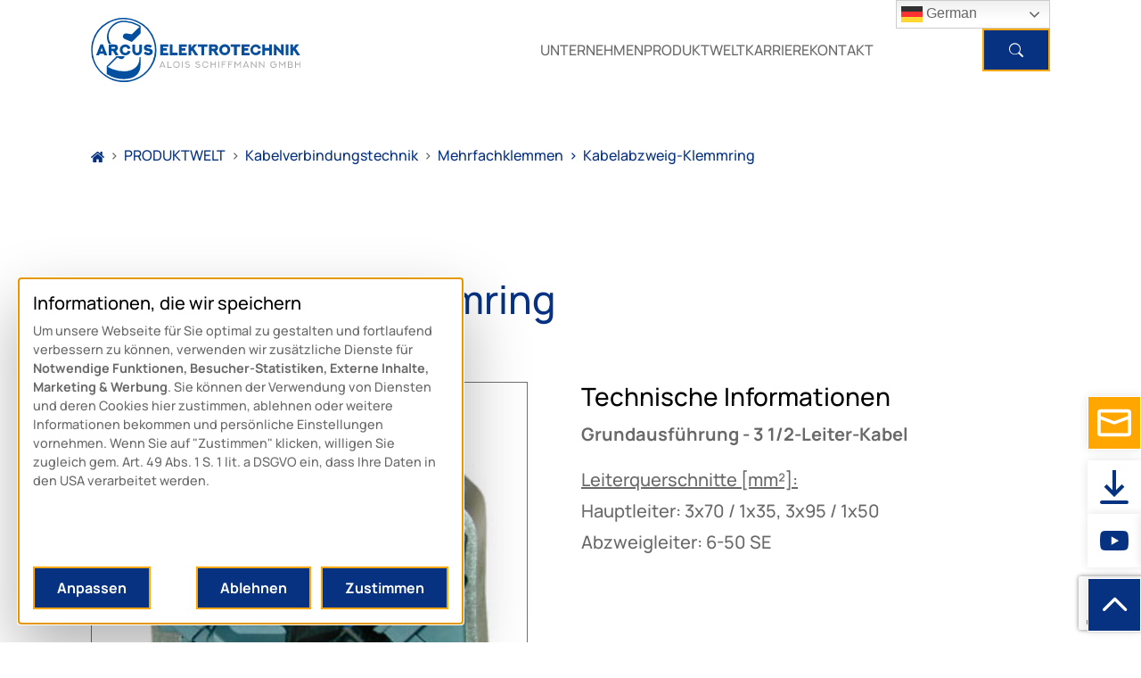

--- FILE ---
content_type: text/html; charset=UTF-8
request_url: https://arcus-schiffmann.de/produktwelt/kabelverbindungstechnik/mehrfachklemmen/kabelabzweig-klemmring-25/
body_size: 22741
content:

<!DOCTYPE html>
<html lang="de">
<head>
    <meta charset="UTF-8">
  <meta name="viewport" content="width=device-width, initial-scale=1">
	
	<meta name='robots' content='index, follow, max-image-preview:large, max-snippet:-1, max-video-preview:-1' />

	<!-- This site is optimized with the Yoast SEO plugin v26.0 - https://yoast.com/wordpress/plugins/seo/ -->
	<title>Kabelabzweig-Klemmring - ARCUS Schiffmann</title>
	<link rel="canonical" href="https://arcus-schiffmann.de/produktwelt/kabelverbindungstechnik/mehrfachklemmen/kabelabzweig-klemmring-25/" />
	<meta property="og:locale" content="de_DE" />
	<meta property="og:type" content="article" />
	<meta property="og:title" content="Kabelabzweig-Klemmring - ARCUS Schiffmann" />
	<meta property="og:description" content="3 1/2-Leiter-KabelGrundausführungHauptleiter: 3x70 / 1x35, 3x95 / 1x50Abzweigleiter:6-50 SE" />
	<meta property="og:url" content="https://arcus-schiffmann.de/produktwelt/kabelverbindungstechnik/mehrfachklemmen/kabelabzweig-klemmring-25/" />
	<meta property="og:site_name" content="ARCUS Schiffmann" />
	<meta property="article:publisher" content="https://www.facebook.com/ARCUSELEKTROTECHNIKaloisschiffmanngmbh/" />
	<meta property="article:modified_time" content="2024-06-26T06:53:22+00:00" />
	<meta property="og:image" content="https://arcus-schiffmann.de/wp-content/uploads/2024/06/klemmring_4_leiter_v10_g7.jpg" />
	<meta property="og:image:width" content="300" />
	<meta property="og:image:height" content="300" />
	<meta property="og:image:type" content="image/jpeg" />
	<meta name="twitter:card" content="summary_large_image" />
	<script type="application/ld+json" class="yoast-schema-graph">{"@context":"https://schema.org","@graph":[{"@type":"WebPage","@id":"https://arcus-schiffmann.de/produktwelt/kabelverbindungstechnik/mehrfachklemmen/kabelabzweig-klemmring-25/","url":"https://arcus-schiffmann.de/produktwelt/kabelverbindungstechnik/mehrfachklemmen/kabelabzweig-klemmring-25/","name":"Kabelabzweig-Klemmring - ARCUS Schiffmann","isPartOf":{"@id":"https://arcus-schiffmann.de/#website"},"primaryImageOfPage":{"@id":"https://arcus-schiffmann.de/produktwelt/kabelverbindungstechnik/mehrfachklemmen/kabelabzweig-klemmring-25/#primaryimage"},"image":{"@id":"https://arcus-schiffmann.de/produktwelt/kabelverbindungstechnik/mehrfachklemmen/kabelabzweig-klemmring-25/#primaryimage"},"thumbnailUrl":"https://arcus-schiffmann.de/wp-content/uploads/2024/06/klemmring_4_leiter_v10_g7.jpg","datePublished":"2024-06-13T09:56:14+00:00","dateModified":"2024-06-26T06:53:22+00:00","breadcrumb":{"@id":"https://arcus-schiffmann.de/produktwelt/kabelverbindungstechnik/mehrfachklemmen/kabelabzweig-klemmring-25/#breadcrumb"},"inLanguage":"de","potentialAction":[{"@type":"ReadAction","target":["https://arcus-schiffmann.de/produktwelt/kabelverbindungstechnik/mehrfachklemmen/kabelabzweig-klemmring-25/"]}]},{"@type":"ImageObject","inLanguage":"de","@id":"https://arcus-schiffmann.de/produktwelt/kabelverbindungstechnik/mehrfachklemmen/kabelabzweig-klemmring-25/#primaryimage","url":"https://arcus-schiffmann.de/wp-content/uploads/2024/06/klemmring_4_leiter_v10_g7.jpg","contentUrl":"https://arcus-schiffmann.de/wp-content/uploads/2024/06/klemmring_4_leiter_v10_g7.jpg","width":300,"height":300,"caption":"Klemmring 4 Leiter V10 G7 - Arcus schiffmann"},{"@type":"BreadcrumbList","@id":"https://arcus-schiffmann.de/produktwelt/kabelverbindungstechnik/mehrfachklemmen/kabelabzweig-klemmring-25/#breadcrumb","itemListElement":[{"@type":"ListItem","position":1,"name":"Startseite","item":"https://arcus-schiffmann.de/"},{"@type":"ListItem","position":2,"name":"PRODUKTWELT","item":"https://arcus-schiffmann.de/produktwelt/"},{"@type":"ListItem","position":3,"name":"Kabelabzweig-Klemmring"}]},{"@type":"WebSite","@id":"https://arcus-schiffmann.de/#website","url":"https://arcus-schiffmann.de/","name":"ARCUS Schiffmann","description":"Qualität und Zuverlässigkeit in der Kabelverbindungstechnik und im Elektroschutz","publisher":{"@id":"https://arcus-schiffmann.de/#organization"},"potentialAction":[{"@type":"SearchAction","target":{"@type":"EntryPoint","urlTemplate":"https://arcus-schiffmann.de/?s={search_term_string}"},"query-input":{"@type":"PropertyValueSpecification","valueRequired":true,"valueName":"search_term_string"}}],"inLanguage":"de"},{"@type":"Organization","@id":"https://arcus-schiffmann.de/#organization","name":"ARCUS Schiffmann","url":"https://arcus-schiffmann.de/","logo":{"@type":"ImageObject","inLanguage":"de","@id":"https://arcus-schiffmann.de/#/schema/logo/image/","url":"https://arcus-schiffmann.de/wp-content/uploads/2024/04/Logo-Arcus.svg","contentUrl":"https://arcus-schiffmann.de/wp-content/uploads/2024/04/Logo-Arcus.svg","caption":"ARCUS Schiffmann"},"image":{"@id":"https://arcus-schiffmann.de/#/schema/logo/image/"},"sameAs":["https://www.facebook.com/ARCUSELEKTROTECHNIKaloisschiffmanngmbh/","https://www.instagram.com/arcuselektrotechnik/","https://de.linkedin.com/company/arcuselektrotechnik","https://www.youtube.com/channel/UCHN8oE3ZqN9COScJYV1kasg"]}]}</script>
	<!-- / Yoast SEO plugin. -->


<link rel="alternate" title="oEmbed (JSON)" type="application/json+oembed" href="https://arcus-schiffmann.de/wp-json/oembed/1.0/embed?url=https%3A%2F%2Farcus-schiffmann.de%2Fproduktwelt%2Fkabelverbindungstechnik%2Fmehrfachklemmen%2Fkabelabzweig-klemmring-25%2F" />
<link rel="alternate" title="oEmbed (XML)" type="text/xml+oembed" href="https://arcus-schiffmann.de/wp-json/oembed/1.0/embed?url=https%3A%2F%2Farcus-schiffmann.de%2Fproduktwelt%2Fkabelverbindungstechnik%2Fmehrfachklemmen%2Fkabelabzweig-klemmring-25%2F&#038;format=xml" />
<style id='wp-img-auto-sizes-contain-inline-css' type='text/css'>
img:is([sizes=auto i],[sizes^="auto," i]){contain-intrinsic-size:3000px 1500px}
/*# sourceURL=wp-img-auto-sizes-contain-inline-css */
</style>
<style id='classic-theme-styles-inline-css' type='text/css'>
/*! This file is auto-generated */
.wp-block-button__link{color:#fff;background-color:#32373c;border-radius:9999px;box-shadow:none;text-decoration:none;padding:calc(.667em + 2px) calc(1.333em + 2px);font-size:1.125em}.wp-block-file__button{background:#32373c;color:#fff;text-decoration:none}
/*# sourceURL=/wp-includes/css/classic-themes.min.css */
</style>
<link rel='stylesheet' id='woocommerce-layout-css' href='https://arcus-schiffmann.de/wp-content/plugins/woocommerce/assets/css/woocommerce-layout.css?ver=10.2.3' type='text/css' media='all' />
<link rel='stylesheet' id='woocommerce-smallscreen-css' href='https://arcus-schiffmann.de/wp-content/plugins/woocommerce/assets/css/woocommerce-smallscreen.css?ver=10.2.3' type='text/css' media='only screen and (max-width: 768px)' />
<link rel='stylesheet' id='woocommerce-general-css' href='https://arcus-schiffmann.de/wp-content/plugins/woocommerce/assets/css/woocommerce.css?ver=10.2.3' type='text/css' media='all' />
<style id='woocommerce-inline-inline-css' type='text/css'>
.woocommerce form .form-row .required { visibility: visible; }
/*# sourceURL=woocommerce-inline-inline-css */
</style>
<link rel='stylesheet' id='brands-styles-css' href='https://arcus-schiffmann.de/wp-content/plugins/woocommerce/assets/css/brands.css?ver=10.2.3' type='text/css' media='all' />
<link rel='stylesheet' id='stylesheet-css' href='https://arcus-schiffmann.de/wp-content/themes/arcus/assets/dist/css/theme.css?ver=1.0.0' type='text/css' media='all' />
<script type="text/javascript" src="https://arcus-schiffmann.de/wp-content/themes/arcus/assets/src/js/jquery-3.7.1.js" id="jquery-js"></script>
<script type="text/javascript" src="https://arcus-schiffmann.de/wp-content/plugins/woocommerce/assets/js/jquery-blockui/jquery.blockUI.min.js?ver=2.7.0-wc.10.2.3" id="jquery-blockui-js" defer="defer" data-wp-strategy="defer"></script>
<script type="text/javascript" id="wc-add-to-cart-js-extra">
/* <![CDATA[ */
var wc_add_to_cart_params = {"ajax_url":"/wp-admin/admin-ajax.php","wc_ajax_url":"/?wc-ajax=%%endpoint%%","i18n_view_cart":"Warenkorb anzeigen","cart_url":"https://arcus-schiffmann.de/cart/","is_cart":"","cart_redirect_after_add":"no"};
//# sourceURL=wc-add-to-cart-js-extra
/* ]]> */
</script>
<script type="text/javascript" src="https://arcus-schiffmann.de/wp-content/plugins/woocommerce/assets/js/frontend/add-to-cart.min.js?ver=10.2.3" id="wc-add-to-cart-js" defer="defer" data-wp-strategy="defer"></script>
<script type="text/javascript" id="wc-single-product-js-extra">
/* <![CDATA[ */
var wc_single_product_params = {"i18n_required_rating_text":"Bitte w\u00e4hle eine Bewertung","i18n_rating_options":["1 von 5\u00a0Sternen","2 von 5\u00a0Sternen","3 von 5\u00a0Sternen","4 von 5\u00a0Sternen","5 von 5\u00a0Sternen"],"i18n_product_gallery_trigger_text":"Bildergalerie im Vollbildmodus anzeigen","review_rating_required":"yes","flexslider":{"rtl":false,"animation":"slide","smoothHeight":true,"directionNav":false,"controlNav":"thumbnails","slideshow":false,"animationSpeed":500,"animationLoop":false,"allowOneSlide":false},"zoom_enabled":"","zoom_options":[],"photoswipe_enabled":"","photoswipe_options":{"shareEl":false,"closeOnScroll":false,"history":false,"hideAnimationDuration":0,"showAnimationDuration":0},"flexslider_enabled":""};
//# sourceURL=wc-single-product-js-extra
/* ]]> */
</script>
<script type="text/javascript" src="https://arcus-schiffmann.de/wp-content/plugins/woocommerce/assets/js/frontend/single-product.min.js?ver=10.2.3" id="wc-single-product-js" defer="defer" data-wp-strategy="defer"></script>
<script type="text/javascript" src="https://arcus-schiffmann.de/wp-content/plugins/woocommerce/assets/js/js-cookie/js.cookie.min.js?ver=2.1.4-wc.10.2.3" id="js-cookie-js" defer="defer" data-wp-strategy="defer"></script>
<script type="text/javascript" id="woocommerce-js-extra">
/* <![CDATA[ */
var woocommerce_params = {"ajax_url":"/wp-admin/admin-ajax.php","wc_ajax_url":"/?wc-ajax=%%endpoint%%","i18n_password_show":"Passwort anzeigen","i18n_password_hide":"Passwort ausblenden"};
//# sourceURL=woocommerce-js-extra
/* ]]> */
</script>
<script type="text/javascript" src="https://arcus-schiffmann.de/wp-content/plugins/woocommerce/assets/js/frontend/woocommerce.min.js?ver=10.2.3" id="woocommerce-js" defer="defer" data-wp-strategy="defer"></script>
<link rel="EditURI" type="application/rsd+xml" title="RSD" href="https://arcus-schiffmann.de/xmlrpc.php?rsd" />
	<noscript><style>.woocommerce-product-gallery{ opacity: 1 !important; }</style></noscript>
	<link rel="icon" href="https://arcus-schiffmann.de/wp-content/uploads/2024/04/favicon-Arcus-100x100.png" sizes="32x32" />
<link rel="icon" href="https://arcus-schiffmann.de/wp-content/uploads/2024/04/favicon-Arcus.png" sizes="192x192" />
<link rel="apple-touch-icon" href="https://arcus-schiffmann.de/wp-content/uploads/2024/04/favicon-Arcus.png" />
<meta name="msapplication-TileImage" content="https://arcus-schiffmann.de/wp-content/uploads/2024/04/favicon-Arcus.png" />
		<style type="text/css" id="wp-custom-css">
			/* Neu vom 17.09.2025 - Blendet den Text "Eine Frage zu diesem Produkt stellen" auf Produktseiten aus */
.Woo_ProductLinksItemTitle {
    display: none !important;
}

/*
 * Neu vom 21/08/24 
 * */
.TextWithImageContentButton{
	margin: 1rem auto 0rem;
	text-align:center;
}
#header-search-form-icon {
	margin-top:0;
}
#searchform.searchform .btn{
	margin-top:0;
}
.searchform input {
    /* position: absolute; */
    right: 0; /* Positioniert das Input-Feld am rechten Rand */
    width: 0;
    opacity: 0;
	background:white;
		border: 1px solid darkgray;
    border-radius: 0;
    /* padding: 5px 10px; */
    transition: width 0.3s ease, opacity 0.3s ease;
    box-sizing: border-box;
    z-index: 0; /* Stellt sicher, dass das Input-Feld hinter dem Icon beginnt */
}

header#masthead .navbar .navbar-brand{
	margin:auto;
}

/*
 * Neu vom 05/07/24 
 * */
#arcus-icons-chevron-up-back-to-top::before{
	height:50px;
	width:50px;
	font-size:32px;
	font-weight:bold;
	margin-left:0;
	margin-right:0;
	text-align:center;
	line-height:50px;
	color:white;
}

.swiper-pagination-bullet{
	height:16px;
	width:16px;
}

/*
 * Neu vom 03/07/24
 * */
.WoocommerceContentProductsPaginationPointsItem{
	height:16px;
	width:16px;
}

/**
 * Neu vom 19/06/24  
 * Bitte übernehmen! 
 **/

#arcus-job-education-section i{
	position:absolute;
	display:block;
	width:100%;
	opacity:0.075;
	font-size:196px;
	text-align:center;
}
#arcus-job-education-section i::before{
	margin:0;
	font-size: 128px;
  line-height: 256px;
    top: -114px;
    position: absolute;
    left: 0;
}

@media screen and (max-width:992px){
	#arcus-job-education-section i::before{
		top:-64px;
	}
}

/**
 * Bis hierhin übernehmen!
 * / Neu vom 19/06/24
 **/

section#key-facts{
	height:100%;
	min-height: 156px;
	margin-top: 1.5rem;
	margin-bottom: 1.5rem;
}

@media screen and (max-width: 899px) {
	.timeline ol li {
		margin-bottom: 0.75rem;
	}
	.timeline ol li div{
		min-width:256px;
		width:100%;
	}
}

@media screen and (min-width: 900px) {
	.timeline ol li {
		// margin-bottom: 0.75rem;
	}
	.timeline ol li div{
		min-width:280px;
		width:100%;
	}
}


//* Neues Timeline-Feld unter der Linie – komplett fix */

./* Neues Timeline-Feld unter der Linie – funktionierender Stand */
.timeline ol li.below div {
    margin-top: 220px;           /* Abstand unter die Linie */
    position: absolute;          /* absolut positioniert */
    left: calc(100% + 7px);      /* horizontale Position wie die anderen Felder */
    z-index: 10;                 /* sicherstellen, dass es oben liegt */
    background-color: transparent; /* Overlay blockiert Hintergrund nicht */
}



    /* Horizontale Ausrichtung über dem Punkt */
    left: 50% !important;
    transform: translateX(-50%) !important;

    /* Sicherstellen, dass Positionierung greift */
    position: absolute !important;

    /* Optional: Breite beibehalten wie andere Felder */
    width: 280px !important;

    /* Optional: Styling wie Hintergrundfarbe oder Padding übernehmen */
    min-height: 178px !important;
    padding: 15px !important;
    font-size: 1rem !important;
    white-space: normal !important;
    color: white !important;
    background: #063281 !important;
}



/*
 * Falls noch nicht übernommen
 * BITTE untenstehendes mit übernehmen!
 * Danke!
 * */
.arcus-kundenservice-sektion .overlay-white:after{
	background: rgba(6, 50, 129, 0.7)!important;
}

/*
 * Am 31.05.
 * */
#arcus-stiftung-spendenempfaenger .grid-col{
	padding-right:0;
	padding-left:0;
}

#arcus-stiftung-spendenempfaenger .card.overlay-white:after{
	background: rgba(6, 50, 129, 0.5);
	backdrop-filter:grayscale(1) brightness(1.25);
	transition: all 0.375s 0.175s ease-in-out;
}

#arcus-stiftung-spendenempfaenger .card.overlay-white:hover::after{
	backdrop-filter:grayscale(0)  brightness(1.25) contrast(5.25);
		background: rgba(6, 50, 129, 0.85);
	transition:all 0.375s 0.175s ease-in-out;
}

#arcus-stiftung-spendenempfaenger .card .textbox .my-auto{
	position:relative;
	height:100%;
	width:100%;
	overflow:hidden;
}

#arcus-stiftung-spendenempfaenger .card .textbox .my-auto h3{
	position:absolute;
	bottom:0px;
	font-weight:800;
	font-size:2.75rem;
	color:white;
	transition:bottom 0.375s 0.175s ease-in-out;
}


#arcus-stiftung-spendenempfaenger .card .textbox .my-auto p{
	position:absolute;
	bottom:-48px;
	color:white;
	font-weight:800;
	transition:bottom 0.375s ease-in-out;
}

#arcus-stiftung-spendenempfaenger .card{
	border-radius:0;
}

#arcus-stiftung-spendenempfaenger .card:hover{
	.textbox .my-auto h3{
		bottom:50%;
	}
}
#arcus-stiftung-spendenempfaenger .card:hover{
	.textbox .my-auto p{
		bottom:45%;
		transition:bottom 0.375s 0.45s ease-in-out;
	}
}

#key-facts.key-facts-organisation{
	min-width:512px;
}
@media screen and (max-width: 576px){
	#key-facts.key-facts-organisation{
		min-width:100%;
	}
}

.processbox{
	display:flex;
	flex-direction:column;
	justify-content:center;
}

/**
 * MainMenuSubmenu
 * */

.MainMenuSubmenu{
	height: unset!important;         /* Standard */
	height: -moz-unset!important;    /* Firefox */
  height: -webkit-unset!important; /* WebKit-Browser wie Safari */   
}

/*
 * Accordion neu - 01/07/24
 * */



/* Alle Elemente deren id mit diesem Präfix beginnt */
[id^="accordion-arcus-download-center-"] {
  background-color:transparent;
	padding: 0.75rem 0.5rem;
}
[id^="accordion-arcus-download-center-"] .accordion,
[id^="accordion-arcus-download-center-"] .accordion-item{
	background-color:transparent!important;
}

[id^="accordion-arcus-download-center-"].accordion-body,
[id^="accordion-arcus-download-center-"] .accordion-button{
		padding:0.75rem 0.5rem;
	background:transparent!important;
}

[id^="accordion-arcus-download-center-"] .accordion-body li{
		margin:0.5rem 0.25rem;
}

.grid-section .accordion-element[id^="accordion-arcus-download-center-"] .accordion-item{
	margin-bottom:0rem;
}

		</style>
		<link rel='stylesheet' id='wc-blocks-style-css' href='https://arcus-schiffmann.de/wp-content/plugins/woocommerce/assets/client/blocks/wc-blocks.css?ver=wc-10.2.3' type='text/css' media='all' />
<style id='global-styles-inline-css' type='text/css'>
:root{--wp--preset--aspect-ratio--square: 1;--wp--preset--aspect-ratio--4-3: 4/3;--wp--preset--aspect-ratio--3-4: 3/4;--wp--preset--aspect-ratio--3-2: 3/2;--wp--preset--aspect-ratio--2-3: 2/3;--wp--preset--aspect-ratio--16-9: 16/9;--wp--preset--aspect-ratio--9-16: 9/16;--wp--preset--color--black: #000000;--wp--preset--color--cyan-bluish-gray: #abb8c3;--wp--preset--color--white: #ffffff;--wp--preset--color--pale-pink: #f78da7;--wp--preset--color--vivid-red: #cf2e2e;--wp--preset--color--luminous-vivid-orange: #ff6900;--wp--preset--color--luminous-vivid-amber: #fcb900;--wp--preset--color--light-green-cyan: #7bdcb5;--wp--preset--color--vivid-green-cyan: #00d084;--wp--preset--color--pale-cyan-blue: #8ed1fc;--wp--preset--color--vivid-cyan-blue: #0693e3;--wp--preset--color--vivid-purple: #9b51e0;--wp--preset--gradient--vivid-cyan-blue-to-vivid-purple: linear-gradient(135deg,rgb(6,147,227) 0%,rgb(155,81,224) 100%);--wp--preset--gradient--light-green-cyan-to-vivid-green-cyan: linear-gradient(135deg,rgb(122,220,180) 0%,rgb(0,208,130) 100%);--wp--preset--gradient--luminous-vivid-amber-to-luminous-vivid-orange: linear-gradient(135deg,rgb(252,185,0) 0%,rgb(255,105,0) 100%);--wp--preset--gradient--luminous-vivid-orange-to-vivid-red: linear-gradient(135deg,rgb(255,105,0) 0%,rgb(207,46,46) 100%);--wp--preset--gradient--very-light-gray-to-cyan-bluish-gray: linear-gradient(135deg,rgb(238,238,238) 0%,rgb(169,184,195) 100%);--wp--preset--gradient--cool-to-warm-spectrum: linear-gradient(135deg,rgb(74,234,220) 0%,rgb(151,120,209) 20%,rgb(207,42,186) 40%,rgb(238,44,130) 60%,rgb(251,105,98) 80%,rgb(254,248,76) 100%);--wp--preset--gradient--blush-light-purple: linear-gradient(135deg,rgb(255,206,236) 0%,rgb(152,150,240) 100%);--wp--preset--gradient--blush-bordeaux: linear-gradient(135deg,rgb(254,205,165) 0%,rgb(254,45,45) 50%,rgb(107,0,62) 100%);--wp--preset--gradient--luminous-dusk: linear-gradient(135deg,rgb(255,203,112) 0%,rgb(199,81,192) 50%,rgb(65,88,208) 100%);--wp--preset--gradient--pale-ocean: linear-gradient(135deg,rgb(255,245,203) 0%,rgb(182,227,212) 50%,rgb(51,167,181) 100%);--wp--preset--gradient--electric-grass: linear-gradient(135deg,rgb(202,248,128) 0%,rgb(113,206,126) 100%);--wp--preset--gradient--midnight: linear-gradient(135deg,rgb(2,3,129) 0%,rgb(40,116,252) 100%);--wp--preset--font-size--small: 13px;--wp--preset--font-size--medium: 20px;--wp--preset--font-size--large: 36px;--wp--preset--font-size--x-large: 42px;--wp--preset--spacing--20: 0.44rem;--wp--preset--spacing--30: 0.67rem;--wp--preset--spacing--40: 1rem;--wp--preset--spacing--50: 1.5rem;--wp--preset--spacing--60: 2.25rem;--wp--preset--spacing--70: 3.38rem;--wp--preset--spacing--80: 5.06rem;--wp--preset--shadow--natural: 6px 6px 9px rgba(0, 0, 0, 0.2);--wp--preset--shadow--deep: 12px 12px 50px rgba(0, 0, 0, 0.4);--wp--preset--shadow--sharp: 6px 6px 0px rgba(0, 0, 0, 0.2);--wp--preset--shadow--outlined: 6px 6px 0px -3px rgb(255, 255, 255), 6px 6px rgb(0, 0, 0);--wp--preset--shadow--crisp: 6px 6px 0px rgb(0, 0, 0);}:where(.is-layout-flex){gap: 0.5em;}:where(.is-layout-grid){gap: 0.5em;}body .is-layout-flex{display: flex;}.is-layout-flex{flex-wrap: wrap;align-items: center;}.is-layout-flex > :is(*, div){margin: 0;}body .is-layout-grid{display: grid;}.is-layout-grid > :is(*, div){margin: 0;}:where(.wp-block-columns.is-layout-flex){gap: 2em;}:where(.wp-block-columns.is-layout-grid){gap: 2em;}:where(.wp-block-post-template.is-layout-flex){gap: 1.25em;}:where(.wp-block-post-template.is-layout-grid){gap: 1.25em;}.has-black-color{color: var(--wp--preset--color--black) !important;}.has-cyan-bluish-gray-color{color: var(--wp--preset--color--cyan-bluish-gray) !important;}.has-white-color{color: var(--wp--preset--color--white) !important;}.has-pale-pink-color{color: var(--wp--preset--color--pale-pink) !important;}.has-vivid-red-color{color: var(--wp--preset--color--vivid-red) !important;}.has-luminous-vivid-orange-color{color: var(--wp--preset--color--luminous-vivid-orange) !important;}.has-luminous-vivid-amber-color{color: var(--wp--preset--color--luminous-vivid-amber) !important;}.has-light-green-cyan-color{color: var(--wp--preset--color--light-green-cyan) !important;}.has-vivid-green-cyan-color{color: var(--wp--preset--color--vivid-green-cyan) !important;}.has-pale-cyan-blue-color{color: var(--wp--preset--color--pale-cyan-blue) !important;}.has-vivid-cyan-blue-color{color: var(--wp--preset--color--vivid-cyan-blue) !important;}.has-vivid-purple-color{color: var(--wp--preset--color--vivid-purple) !important;}.has-black-background-color{background-color: var(--wp--preset--color--black) !important;}.has-cyan-bluish-gray-background-color{background-color: var(--wp--preset--color--cyan-bluish-gray) !important;}.has-white-background-color{background-color: var(--wp--preset--color--white) !important;}.has-pale-pink-background-color{background-color: var(--wp--preset--color--pale-pink) !important;}.has-vivid-red-background-color{background-color: var(--wp--preset--color--vivid-red) !important;}.has-luminous-vivid-orange-background-color{background-color: var(--wp--preset--color--luminous-vivid-orange) !important;}.has-luminous-vivid-amber-background-color{background-color: var(--wp--preset--color--luminous-vivid-amber) !important;}.has-light-green-cyan-background-color{background-color: var(--wp--preset--color--light-green-cyan) !important;}.has-vivid-green-cyan-background-color{background-color: var(--wp--preset--color--vivid-green-cyan) !important;}.has-pale-cyan-blue-background-color{background-color: var(--wp--preset--color--pale-cyan-blue) !important;}.has-vivid-cyan-blue-background-color{background-color: var(--wp--preset--color--vivid-cyan-blue) !important;}.has-vivid-purple-background-color{background-color: var(--wp--preset--color--vivid-purple) !important;}.has-black-border-color{border-color: var(--wp--preset--color--black) !important;}.has-cyan-bluish-gray-border-color{border-color: var(--wp--preset--color--cyan-bluish-gray) !important;}.has-white-border-color{border-color: var(--wp--preset--color--white) !important;}.has-pale-pink-border-color{border-color: var(--wp--preset--color--pale-pink) !important;}.has-vivid-red-border-color{border-color: var(--wp--preset--color--vivid-red) !important;}.has-luminous-vivid-orange-border-color{border-color: var(--wp--preset--color--luminous-vivid-orange) !important;}.has-luminous-vivid-amber-border-color{border-color: var(--wp--preset--color--luminous-vivid-amber) !important;}.has-light-green-cyan-border-color{border-color: var(--wp--preset--color--light-green-cyan) !important;}.has-vivid-green-cyan-border-color{border-color: var(--wp--preset--color--vivid-green-cyan) !important;}.has-pale-cyan-blue-border-color{border-color: var(--wp--preset--color--pale-cyan-blue) !important;}.has-vivid-cyan-blue-border-color{border-color: var(--wp--preset--color--vivid-cyan-blue) !important;}.has-vivid-purple-border-color{border-color: var(--wp--preset--color--vivid-purple) !important;}.has-vivid-cyan-blue-to-vivid-purple-gradient-background{background: var(--wp--preset--gradient--vivid-cyan-blue-to-vivid-purple) !important;}.has-light-green-cyan-to-vivid-green-cyan-gradient-background{background: var(--wp--preset--gradient--light-green-cyan-to-vivid-green-cyan) !important;}.has-luminous-vivid-amber-to-luminous-vivid-orange-gradient-background{background: var(--wp--preset--gradient--luminous-vivid-amber-to-luminous-vivid-orange) !important;}.has-luminous-vivid-orange-to-vivid-red-gradient-background{background: var(--wp--preset--gradient--luminous-vivid-orange-to-vivid-red) !important;}.has-very-light-gray-to-cyan-bluish-gray-gradient-background{background: var(--wp--preset--gradient--very-light-gray-to-cyan-bluish-gray) !important;}.has-cool-to-warm-spectrum-gradient-background{background: var(--wp--preset--gradient--cool-to-warm-spectrum) !important;}.has-blush-light-purple-gradient-background{background: var(--wp--preset--gradient--blush-light-purple) !important;}.has-blush-bordeaux-gradient-background{background: var(--wp--preset--gradient--blush-bordeaux) !important;}.has-luminous-dusk-gradient-background{background: var(--wp--preset--gradient--luminous-dusk) !important;}.has-pale-ocean-gradient-background{background: var(--wp--preset--gradient--pale-ocean) !important;}.has-electric-grass-gradient-background{background: var(--wp--preset--gradient--electric-grass) !important;}.has-midnight-gradient-background{background: var(--wp--preset--gradient--midnight) !important;}.has-small-font-size{font-size: var(--wp--preset--font-size--small) !important;}.has-medium-font-size{font-size: var(--wp--preset--font-size--medium) !important;}.has-large-font-size{font-size: var(--wp--preset--font-size--large) !important;}.has-x-large-font-size{font-size: var(--wp--preset--font-size--x-large) !important;}
/*# sourceURL=global-styles-inline-css */
</style>
</head>
<body class="wp-singular product-template-default single single-product postid-4913 wp-custom-logo wp-theme-arcus theme-arcus woocommerce woocommerce-page woocommerce-no-js">
<!--[if IE lt 11]><div class="alert">Sie benutzen einen <strong>veralteten</strong> Web-Browser. <a href="https://browsehappy.com/" target="_blank" rel="noopener">Bitte aktualisieren Sie Ihren Browser</a>, um die neusten Funktionen zu nutzen und sicher zu surfen.</div><![endif]--><noscript><div class="alert">Für einige Funktionen dieser Webseite sollten Sie <a href="https://www.enable-javascript.com/de/" target="_blank" rel="noopener">JavaScript in Ihrem Browser aktivieren.</a></div></noscript><div class="loading-screen"><div class="spinner-border text-primary" role="status"><span class="visually-hidden">Loading...</span></div></div><noscript>.loading, .card-slider, .content-slide .image-item {display: none !important;} .collapse, .tab-pane, .content-slide, .content-slide .image-item:first-child{display: block!important;opacity: 1!important;visibility: visible!important;}.image-area-section .image-item-inner {top: 0!important;}</style></noscript>
<div id="wrapper">

    <header id="masthead">
        <div class="header-inner">
			<div class="container-xl">
            <nav class="header-main-menu navbar navbar-expand-lg navbar-light bg-white" role="navigation">
					
<div id="mob_menu" class="MobMenu">
	<div class="MobMenuBurger">
		<div id="mob_menu_icon" class="MobMenuBurgerIcon">
			<ln></ln>
			<ln></ln>
			<ln></ln>
		</div>
	</div>
	<div id="mob_menu_sidebar" class="MobMenuSidebar">
		
		<div class="MobMenuSidebarHead">
			<div class="MobMenuSidebarHeadClose">
				<ln></ln>
				<ln></ln>
			</div>
		</div>
		
		<div class="MobMenuSidebarBody">
			<div class="MobMenuSidebarBodyMenu">
									<div class="MobMenuItem " data-ID='6560'>
						<a href="https://arcus-schiffmann.de/unternehmen/ueber-uns/" class="menu-item">
							UNTERNEHMEN						</a>
					</div>
											<div class="MobMenuSubmenu" data-parentID="6560">
															<div class="MobMenuSubmenuItem ">
									<a href="https://arcus-schiffmann.de/unternehmen/ueber-uns/" class="child-menu-item">
										Über uns									</a>
								</div>
																							<div class="MobMenuSubmenuItem ">
									<a href="https://arcus-schiffmann.de/arcus-nl/" class="child-menu-item">
										ARCUS NL									</a>
								</div>
																							<div class="MobMenuSubmenuItem ">
									<a href="https://arcus-schiffmann.de/unternehmen/ansprechpartner/" class="child-menu-item">
										Ansprechpartner									</a>
								</div>
																							<div class="MobMenuSubmenuItem ">
									<a href="https://arcus-schiffmann.de/unternehmen/alois-schiffmann-stiftung/" class="child-menu-item">
										Alois Schiffmann Stiftung									</a>
								</div>
																							<div class="MobMenuSubmenuItem ">
									<a href="https://arcus-schiffmann.de/unternehmen/prozessflow/" class="child-menu-item">
										Der Weg zu Ihrem Produkt									</a>
								</div>
																							<div class="MobMenuSubmenuItem ">
									<a href="https://arcus-schiffmann.de/news/" class="child-menu-item">
										News									</a>
								</div>
																							<div class="MobMenuSubmenuItem ">
									<a href="https://arcus-schiffmann.de/kontakt/allgemeine-lieferbedingungen/" class="child-menu-item">
										Allgemeine Lieferbedingungen									</a>
								</div>
																					</div>
														<div class="MobMenuItem " data-ID='6532'>
						<a href="https://arcus-schiffmann.de/produktwelt-arcus/" class="menu-item">
							PRODUKTWELT						</a>
					</div>
											<div class="MobMenuSubmenu" data-parentID="6532">
															<div class="MobMenuSubmenuItem ">
									<a href="https://arcus-schiffmann.de/category/kabelverbindungstechnik/" class="child-menu-item">
										Kabelverbindungstechnik									</a>
								</div>
																	<div class="MobMenuSubmenu_1 ">
																					<div class="MobMenuSubmenu_1Item ">
												<a href="https://arcus-schiffmann.de/category/kabelverbindungstechnik/einzelklemmen/" class="child-menu-item">
													Einzelklemmen												</a>
											</div>
																					<div class="MobMenuSubmenu_1Item ">
												<a href="https://arcus-schiffmann.de/category/kabelverbindungstechnik/mehrfachklemmen/" class="child-menu-item">
													Mehrfachklemmen												</a>
											</div>
																					<div class="MobMenuSubmenu_1Item ">
												<a href="https://arcus-schiffmann.de/category/kabelverbindungstechnik/schraubkabelschuhe/" class="child-menu-item">
													Schraubkabelschuhe												</a>
											</div>
																					<div class="MobMenuSubmenu_1Item ">
												<a href="https://arcus-schiffmann.de/category/kabelverbindungstechnik/schraubverbinder/" class="child-menu-item">
													Schraubverbinder												</a>
											</div>
																			</div>
																							<div class="MobMenuSubmenuItem ">
									<a href="https://arcus-schiffmann.de/category/elektroschutz/" class="child-menu-item">
										Elektroschutz									</a>
								</div>
																	<div class="MobMenuSubmenu_1 ">
																					<div class="MobMenuSubmenu_1Item ">
												<a href="https://arcus-schiffmann.de/category/elektroschutz/elektroschutzartikel/" class="child-menu-item">
													Elektroschutzartikel												</a>
											</div>
																					<div class="MobMenuSubmenu_1Item ">
												<a href="https://arcus-schiffmann.de/category/elektroschutz/erdungsvorrichtungen/" class="child-menu-item">
													Erdungsvorrichtungen												</a>
											</div>
																			</div>
																							<div class="MobMenuSubmenuItem ">
									<a href="https://arcus-schiffmann.de/category/freileitungstechnik/" class="child-menu-item">
										Freileitungstechnik									</a>
								</div>
																	<div class="MobMenuSubmenu_1 ">
																					<div class="MobMenuSubmenu_1Item ">
												<a href="https://arcus-schiffmann.de/category/freileitungstechnik/freileitungsklemmen/" class="child-menu-item">
													Freileitungsklemmen												</a>
											</div>
																					<div class="MobMenuSubmenu_1Item ">
												<a href="https://arcus-schiffmann.de/category/freileitungstechnik/kurzschliessvorrichtungen/" class="child-menu-item">
													Kurzschließvorrichtungen												</a>
											</div>
																					<div class="MobMenuSubmenu_1Item ">
												<a href="https://arcus-schiffmann.de/category/freileitungstechnik/montagewerkzeug/" class="child-menu-item">
													Montagewerkzeug												</a>
											</div>
																					<div class="MobMenuSubmenu_1Item ">
												<a href="https://arcus-schiffmann.de/category/freileitungstechnik/stromentnahmevorrichtungen/" class="child-menu-item">
													Stromentnahmevorrichtungen												</a>
											</div>
																					<div class="MobMenuSubmenu_1Item ">
												<a href="https://arcus-schiffmann.de/category/freileitungstechnik/ultraschall-hoehenmessgeraet/" class="child-menu-item">
													Ultraschall Höhenmessgerät												</a>
											</div>
																			</div>
																							<div class="MobMenuSubmenuItem ">
									<a href="https://arcus-schiffmann.de/category/notstromvorrichtungen/" class="child-menu-item">
										Notstromvorrichtungen									</a>
								</div>
																	<div class="MobMenuSubmenu_1 ">
																					<div class="MobMenuSubmenu_1Item ">
												<a href="https://arcus-schiffmann.de/category/notstromvorrichtungen/notstrom-vorrichtungen-freileitung/" class="child-menu-item">
													Notstromvorrichtungen<br>für Freileitung												</a>
											</div>
																					<div class="MobMenuSubmenu_1Item ">
												<a href="https://arcus-schiffmann.de/category/notstromvorrichtungen/notstrom-vorrichtungen-schaltanlagen/" class="child-menu-item">
													Notstromvorrichtungen<br>für Schaltanlagen												</a>
											</div>
																					<div class="MobMenuSubmenu_1Item ">
												<a href="https://arcus-schiffmann.de/produktwelt/" class="child-menu-item">
													Alle Produkte												</a>
											</div>
																			</div>
																					</div>
														<div class="MobMenuItem " data-ID='5992'>
						<a href="https://arcus-schiffmann.de/karriere/arbeiten-bei-arcus/" class="menu-item">
							KARRIERE						</a>
					</div>
											<div class="MobMenuSubmenu" data-parentID="5992">
															<div class="MobMenuSubmenuItem ">
									<a href="https://arcus-schiffmann.de/karriere/arbeiten-bei-arcus/" class="child-menu-item">
										Arbeiten bei Arcus									</a>
								</div>
																							<div class="MobMenuSubmenuItem ">
									<a href="https://arcus-schiffmann.de/karriere/stellenangebote/" class="child-menu-item">
										Stellenangebote									</a>
								</div>
																							<div class="MobMenuSubmenuItem ">
									<a href="https://arcus-schiffmann.de/karriere/ausbildung-bei-arcus/" class="child-menu-item">
										Ausbildung bei Arcus									</a>
								</div>
																					</div>
														<div class="MobMenuItem " data-ID='6795'>
						<a href="https://arcus-schiffmann.de/kontakt/kontaktformular/" class="menu-item">
							KONTAKT						</a>
					</div>
											<div class="MobMenuSubmenu" data-parentID="6795">
															<div class="MobMenuSubmenuItem ">
									<a href="https://arcus-schiffmann.de/kontakt/anfahrt/" class="child-menu-item">
										Anfahrt									</a>
								</div>
																							<div class="MobMenuSubmenuItem ">
									<a href="https://arcus-schiffmann.de/kontakt/vertriebspartner/" class="child-menu-item">
										Vertriebspartner und Support									</a>
								</div>
																							<div class="MobMenuSubmenuItem ">
									<a href="https://arcus-schiffmann.de/kontakt/kundenservice/" class="child-menu-item">
										Kundenservice									</a>
								</div>
																							<div class="MobMenuSubmenuItem ">
									<a href="https://arcus-schiffmann.de/kontakt/kontaktformular/" class="child-menu-item">
										Kontaktformular									</a>
								</div>
																					</div>
												</div>
		</div>
	
	</div>
</div>

                    <a class="navbar-brand" href="https://arcus-schiffmann.de">
						<img height="50" id="page-logo" class="" alt="ARCUS Schiffmann" src="https://arcus-schiffmann.de/wp-content/uploads/2024/04/Logo-Arcus.svg">                    </a>
					<div class="collapse navbar-collapse MainMenu" id="header-main-menu">
	<div class="MainMenuFirstmenu">
					<div class="MainMenuFirstmenuItem " data-ID='6560'>
				<a href="https://arcus-schiffmann.de/unternehmen/ueber-uns/" class="menu-item">
					UNTERNEHMEN				</a>
			</div>
					<div class="MainMenuFirstmenuItem " data-ID='6532'>
				<a href="https://arcus-schiffmann.de/produktwelt-arcus/" class="menu-item">
					PRODUKTWELT				</a>
			</div>
					<div class="MainMenuFirstmenuItem " data-ID='5992'>
				<a href="https://arcus-schiffmann.de/karriere/arbeiten-bei-arcus/" class="menu-item">
					KARRIERE				</a>
			</div>
					<div class="MainMenuFirstmenuItem " data-ID='6795'>
				<a href="https://arcus-schiffmann.de/kontakt/kontaktformular/" class="menu-item">
					KONTAKT				</a>
			</div>
			</div>
	<div class="MainMenuSubmenu">
									<div class="MainMenuSubmenuContent" data-parentID="6560">
											<div class="MainMenuSubmenuContentItem ">
							<div class="MainMenuSubmenuContentItemName">
								<a href="https://arcus-schiffmann.de/unternehmen/ueber-uns/" class="child-menu-item">
									Über uns								</a>
							</div>
													</div>
											<div class="MainMenuSubmenuContentItem ">
							<div class="MainMenuSubmenuContentItemName">
								<a href="https://arcus-schiffmann.de/arcus-nl/" class="child-menu-item">
									ARCUS NL								</a>
							</div>
													</div>
											<div class="MainMenuSubmenuContentItem ">
							<div class="MainMenuSubmenuContentItemName">
								<a href="https://arcus-schiffmann.de/unternehmen/ansprechpartner/" class="child-menu-item">
									Ansprechpartner								</a>
							</div>
													</div>
											<div class="MainMenuSubmenuContentItem ">
							<div class="MainMenuSubmenuContentItemName">
								<a href="https://arcus-schiffmann.de/unternehmen/alois-schiffmann-stiftung/" class="child-menu-item">
									Alois Schiffmann Stiftung								</a>
							</div>
													</div>
											<div class="MainMenuSubmenuContentItem ">
							<div class="MainMenuSubmenuContentItemName">
								<a href="https://arcus-schiffmann.de/unternehmen/prozessflow/" class="child-menu-item">
									Der Weg zu Ihrem Produkt								</a>
							</div>
													</div>
											<div class="MainMenuSubmenuContentItem ">
							<div class="MainMenuSubmenuContentItemName">
								<a href="https://arcus-schiffmann.de/news/" class="child-menu-item">
									News								</a>
							</div>
													</div>
											<div class="MainMenuSubmenuContentItem ">
							<div class="MainMenuSubmenuContentItemName">
								<a href="https://arcus-schiffmann.de/kontakt/allgemeine-lieferbedingungen/" class="child-menu-item">
									Allgemeine Lieferbedingungen								</a>
							</div>
													</div>
									</div>
												<div class="MainMenuSubmenuContent" data-parentID="6532">
											<div class="MainMenuSubmenuContentItem ">
							<div class="MainMenuSubmenuContentItemName">
								<a href="https://arcus-schiffmann.de/category/kabelverbindungstechnik/" class="child-menu-item">
									Kabelverbindungstechnik								</a>
							</div>
															<div class="MainMenuSubmenuContentItemSubmenu">
																			<div class="MainMenuSubmenuContentItemSubmenuItem ">
											<a href="https://arcus-schiffmann.de/category/kabelverbindungstechnik/einzelklemmen/" class="child-menu-item">
												Einzelklemmen											</a>
										</div>
																			<div class="MainMenuSubmenuContentItemSubmenuItem ">
											<a href="https://arcus-schiffmann.de/category/kabelverbindungstechnik/mehrfachklemmen/" class="child-menu-item">
												Mehrfachklemmen											</a>
										</div>
																			<div class="MainMenuSubmenuContentItemSubmenuItem ">
											<a href="https://arcus-schiffmann.de/category/kabelverbindungstechnik/schraubkabelschuhe/" class="child-menu-item">
												Schraubkabelschuhe											</a>
										</div>
																			<div class="MainMenuSubmenuContentItemSubmenuItem ">
											<a href="https://arcus-schiffmann.de/category/kabelverbindungstechnik/schraubverbinder/" class="child-menu-item">
												Schraubverbinder											</a>
										</div>
																	</div>
													</div>
											<div class="MainMenuSubmenuContentItem ">
							<div class="MainMenuSubmenuContentItemName">
								<a href="https://arcus-schiffmann.de/category/elektroschutz/" class="child-menu-item">
									Elektroschutz								</a>
							</div>
															<div class="MainMenuSubmenuContentItemSubmenu">
																			<div class="MainMenuSubmenuContentItemSubmenuItem ">
											<a href="https://arcus-schiffmann.de/category/elektroschutz/elektroschutzartikel/" class="child-menu-item">
												Elektroschutzartikel											</a>
										</div>
																			<div class="MainMenuSubmenuContentItemSubmenuItem ">
											<a href="https://arcus-schiffmann.de/category/elektroschutz/erdungsvorrichtungen/" class="child-menu-item">
												Erdungsvorrichtungen											</a>
										</div>
																	</div>
													</div>
											<div class="MainMenuSubmenuContentItem ">
							<div class="MainMenuSubmenuContentItemName">
								<a href="https://arcus-schiffmann.de/category/freileitungstechnik/" class="child-menu-item">
									Freileitungstechnik								</a>
							</div>
															<div class="MainMenuSubmenuContentItemSubmenu">
																			<div class="MainMenuSubmenuContentItemSubmenuItem ">
											<a href="https://arcus-schiffmann.de/category/freileitungstechnik/freileitungsklemmen/" class="child-menu-item">
												Freileitungsklemmen											</a>
										</div>
																			<div class="MainMenuSubmenuContentItemSubmenuItem ">
											<a href="https://arcus-schiffmann.de/category/freileitungstechnik/kurzschliessvorrichtungen/" class="child-menu-item">
												Kurzschließvorrichtungen											</a>
										</div>
																			<div class="MainMenuSubmenuContentItemSubmenuItem ">
											<a href="https://arcus-schiffmann.de/category/freileitungstechnik/montagewerkzeug/" class="child-menu-item">
												Montagewerkzeug											</a>
										</div>
																			<div class="MainMenuSubmenuContentItemSubmenuItem ">
											<a href="https://arcus-schiffmann.de/category/freileitungstechnik/stromentnahmevorrichtungen/" class="child-menu-item">
												Stromentnahmevorrichtungen											</a>
										</div>
																			<div class="MainMenuSubmenuContentItemSubmenuItem ">
											<a href="https://arcus-schiffmann.de/category/freileitungstechnik/ultraschall-hoehenmessgeraet/" class="child-menu-item">
												Ultraschall Höhenmessgerät											</a>
										</div>
																	</div>
													</div>
											<div class="MainMenuSubmenuContentItem ">
							<div class="MainMenuSubmenuContentItemName">
								<a href="https://arcus-schiffmann.de/category/notstromvorrichtungen/" class="child-menu-item">
									Notstromvorrichtungen								</a>
							</div>
															<div class="MainMenuSubmenuContentItemSubmenu">
																			<div class="MainMenuSubmenuContentItemSubmenuItem ">
											<a href="https://arcus-schiffmann.de/category/notstromvorrichtungen/notstrom-vorrichtungen-freileitung/" class="child-menu-item">
												Notstromvorrichtungen<br>für Freileitung											</a>
										</div>
																			<div class="MainMenuSubmenuContentItemSubmenuItem ">
											<a href="https://arcus-schiffmann.de/category/notstromvorrichtungen/notstrom-vorrichtungen-schaltanlagen/" class="child-menu-item">
												Notstromvorrichtungen<br>für Schaltanlagen											</a>
										</div>
																			<div class="MainMenuSubmenuContentItemSubmenuItem ">
											<a href="https://arcus-schiffmann.de/produktwelt/" class="child-menu-item">
												Alle Produkte											</a>
										</div>
																	</div>
													</div>
									</div>
												<div class="MainMenuSubmenuContent" data-parentID="5992">
											<div class="MainMenuSubmenuContentItem ">
							<div class="MainMenuSubmenuContentItemName">
								<a href="https://arcus-schiffmann.de/karriere/arbeiten-bei-arcus/" class="child-menu-item">
									Arbeiten bei Arcus								</a>
							</div>
													</div>
											<div class="MainMenuSubmenuContentItem ">
							<div class="MainMenuSubmenuContentItemName">
								<a href="https://arcus-schiffmann.de/karriere/stellenangebote/" class="child-menu-item">
									Stellenangebote								</a>
							</div>
													</div>
											<div class="MainMenuSubmenuContentItem ">
							<div class="MainMenuSubmenuContentItemName">
								<a href="https://arcus-schiffmann.de/karriere/ausbildung-bei-arcus/" class="child-menu-item">
									Ausbildung bei Arcus								</a>
							</div>
													</div>
									</div>
												<div class="MainMenuSubmenuContent" data-parentID="6795">
											<div class="MainMenuSubmenuContentItem ">
							<div class="MainMenuSubmenuContentItemName">
								<a href="https://arcus-schiffmann.de/kontakt/anfahrt/" class="child-menu-item">
									Anfahrt								</a>
							</div>
													</div>
											<div class="MainMenuSubmenuContentItem ">
							<div class="MainMenuSubmenuContentItemName">
								<a href="https://arcus-schiffmann.de/kontakt/vertriebspartner/" class="child-menu-item">
									Vertriebspartner und Support								</a>
							</div>
													</div>
											<div class="MainMenuSubmenuContentItem ">
							<div class="MainMenuSubmenuContentItemName">
								<a href="https://arcus-schiffmann.de/kontakt/kundenservice/" class="child-menu-item">
									Kundenservice								</a>
							</div>
													</div>
											<div class="MainMenuSubmenuContentItem ">
							<div class="MainMenuSubmenuContentItemName">
								<a href="https://arcus-schiffmann.de/kontakt/kontaktformular/" class="child-menu-item">
									Kontaktformular								</a>
							</div>
													</div>
									</div>
						</div>
</div >

					
				
					<div class="navbar-icons">
	<form role="search" method="post" id="searchform" class="justify-content-end searchform" action="/?s" style="
    display: flex;
    flex-direction: row;">
	<input type="text" value="" name="s" id="s" class="form-control" placeholder="Suche..." aria-label="Search" aria-describedby="search">
		<button class="btn btn-primary" type="submit" id="search"><i class="arcus-icons-search"></i></button>
	</form>
</div>
				
					
            </nav>
			</div>
        </div>
    </header>
	

<div class="RightSidebar" id="RightSidebar_696f0f9301f1d">
    <div class="RightSidebarLine">
        <a href="mailto:info@arcus-schiffmann.de" id="RightSidebar_696f0f9301f1d_to_form" class="RightSidebarContentItem" style="background-color: #FFA601">
            <div class="RightSidebarIconsLine">
                <div class="RightSidebarContentItemIcon">
                    <svg xmlns="http://www.w3.org/2000/svg" width="40" height="32" viewBox="0 0 40 32">
                        <g transform="translate(-4 -8)">
                            <path
                                d="M8,20V36H40V20L24,26Zm0-8v4l16,6,16-6V12ZM8,8H40a4,4,0,0,1,4,4V36a4,4,0,0,1-4,4H8a4,4,0,0,1-4-4V12A4,4,0,0,1,8,8Z"
                                fill="#fff" />
                        </g>
                    </svg>
                </div>
            </div>
        </a>
    </div>
	        <a href="https://arcus-schiffmann.de/kontakt/kundenservice/download-center/" target="_self" rel="nofollow" class="RightSidebarContentItem">
            <div class="RightSidebarContentItemIcon">
                <svg xmlns="http://www.w3.org/2000/svg" width="32" height="38" viewBox="0 0 32 38">
                    <g transform="translate(-8 -4)">
                        <path
                            d="M10,38H38a2,2,0,0,1,0,4H10a2,2,0,0,1,0-4ZM26,26.35l6.486-6.484,2.828,2.828L24,34.008,12.686,22.694l2.828-2.828L22,26.35V4h4Z"
                            fill="#063281" fill-rule="evenodd" />
                    </g>
                </svg>
            </div>
        </a>

    <div class="RightSidebarLine">
        <!--<div class="RightSidebarContentItem">
            <div class="RightSidebarContentItemIcon">
                <svg xmlns="http://www.w3.org/2000/svg" width="29.513" height="32.664" viewBox="0 0 29.513 32.664">
                    <g transform="translate(0 -0.333)">
                        <path
                            d="M24.594,23.39a4.537,4.537,0,0,1,3.382,1.422,4.825,4.825,0,0,1,0,6.763,4.732,4.732,0,0,1-6.763,0,4.729,4.729,0,0,1-1.383-3.42,8.815,8.815,0,0,1,.077-1.076L8.3,20.316a4.918,4.918,0,0,1-3.382,1.307,4.753,4.753,0,0,1-3.5-1.422A4.753,4.753,0,0,1,0,16.7a4.753,4.753,0,0,1,1.422-3.5,4.753,4.753,0,0,1,3.5-1.422A4.918,4.918,0,0,1,8.3,13.092L19.829,6.405a5.5,5.5,0,0,1-.154-1.153,4.753,4.753,0,0,1,1.422-3.5,5.011,5.011,0,0,1,6.994,0,4.708,4.708,0,0,1,1.422,3.459,4.836,4.836,0,0,1-1.422,3.5,4.69,4.69,0,0,1-3.5,1.46,4.769,4.769,0,0,1-3.382-1.383L9.684,15.551A5.5,5.5,0,0,1,9.838,16.7a5.5,5.5,0,0,1-.154,1.153L21.366,24.62A4.707,4.707,0,0,1,24.594,23.39Z"
                            fill="#063281" />
                    </g>
                </svg>
            </div>
        </div>-->
		<a href="https://www.youtube.com/channel/UCHN8oE3ZqN9COScJYV1kasg" target="_blank" rel="nofollow" class="RightSidebarContentItem">
            <div class="RightSidebarContentItemIcon">
			<i class="arcus-icons-youtube" style="font-size:2rem;"></i>
            </div>
        </a>
		<a href="https://de.linkedin.com/company/arcuselektrotechnik" target="_blank" rel="nofollow" class="RightSidebarContentItem">
            <div class="RightSidebarContentItemIcon">
			<i class="arcus-icons-linkedin" style="font-size:2rem;"></i>
            </div>
        </a>
		<a href="https://www.instagram.com/arcuselektrotechnik/" target="_blank" rel="nofollow" class="RightSidebarContentItem">
            <div class="RightSidebarContentItemIcon">
			<svg xmlns="http://www.w3.org/2000/svg"  viewBox="0 0 64 64" width="64px" height="64px"><path d="M 21.580078 7 C 13.541078 7 7 13.544938 7 21.585938 L 7 42.417969 C 7 50.457969 13.544938 57 21.585938 57 L 42.417969 57 C 50.457969 57 57 50.455062 57 42.414062 L 57 21.580078 C 57 13.541078 50.455062 7 42.414062 7 L 21.580078 7 z M 47 15 C 48.104 15 49 15.896 49 17 C 49 18.104 48.104 19 47 19 C 45.896 19 45 18.104 45 17 C 45 15.896 45.896 15 47 15 z M 32 19 C 39.17 19 45 24.83 45 32 C 45 39.17 39.169 45 32 45 C 24.83 45 19 39.169 19 32 C 19 24.831 24.83 19 32 19 z M 32 23 C 27.029 23 23 27.029 23 32 C 23 36.971 27.029 41 32 41 C 36.971 41 41 36.971 41 32 C 41 27.029 36.971 23 32 23 z" fill="#063281"/></svg>
            </div>
        </a>
        <a href="https://www.facebook.com/ARCUSELEKTROTECHNIKaloisschiffmanngmbh/" target="_blank" rel="nofollow" class="RightSidebarContentItem">
            <div class="RightSidebarContentItemIcon">
			<svg xmlns="http://www.w3.org/2000/svg"  viewBox="0 0 50 50" width="50px" height="50px">    <path d="M41,4H9C6.24,4,4,6.24,4,9v32c0,2.76,2.24,5,5,5h32c2.76,0,5-2.24,5-5V9C46,6.24,43.76,4,41,4z M37,19h-2c-2.14,0-3,0.5-3,2 v3h5l-1,5h-4v15h-5V29h-4v-5h4v-3c0-4,2-7,6-7c2.9,0,4,1,4,1V19z" fill="#063281"/></svg>
            </div>
        </a>
    </div>
			<a href="#" target="_self" rel="nofollow" class="RightSidebarContentItem" style="background:#063281;">
            <div class="RightSidebarContentItemIcon">
				<i id="arcus-icons-chevron-up-back-to-top" class="arcus-icons-chevron-up" style="width:50px; height:50px;"></i>
            </div>
        </a>
</div>

<script>
document.addEventListener('DOMContentLoaded', function() {
    var RightSidebar_696f0f9301f1d_Sidebar = document.getElementById('RightSidebar_696f0f9301f1d');
    var RightSidebar_696f0f9301f1d_to_down = document.getElementById('RightSidebar_696f0f9301f1d_to_down');
    RightSidebar_696f0f9301f1d_to_down.addEventListener('click', (event) => {
        window.scrollTo(0, document.body.clientHeight);
    });

    var RightSidebar_696f0f9301f1d_to_form = document.getElementById('RightSidebar_696f0f9301f1d_to_form');
    var ContactForm = document.querySelector('.ContactForm');
    RightSidebar_696f0f9301f1d_to_form.addEventListener('click', (event) => {
        ContactForm.scrollIntoView({
            block: "center",
            behavior: "smooth"
        });
    });
})
</script>

<main id="main-content" class="index-template">


					
			<div class="woocommerce-notices-wrapper"></div>
<section class="WoocommerceBreadCrumbs">
	<div class="container">
		<div class="WoocommerceBreadCrumbsContent">
			<nav class="woocommerce-breadcrumb" aria-label="Breadcrumb"><a class="woo_breadcrumb woo_breadcrumb_home" href="https://arcus-schiffmann.de"><span class="breadcrumb_home_icon"><svg xmlns="http://www.w3.org/2000/svg" width="15.479" height="12.318" viewBox="0 0 15.479 12.318"><g transform="translate(0.001 -46.994)"><g transform="translate(-0.001 46.994)"><path d="M71.228,120.939l-5.521,4.551a.131.131,0,0,1,0,.029.131.131,0,0,0,0,.029v4.609a.623.623,0,0,0,.614.615H70v-3.687h2.458v3.687h3.687a.624.624,0,0,0,.615-.615v-4.609a.135.135,0,0,0-.01-.057Z" transform="translate(-63.489 -118.452)" fill="#063281"/><path d="M15.372,52.995l-2.1-1.747V47.33a.3.3,0,0,0-.307-.307H11.119a.3.3,0,0,0-.307.307V49.2L8.469,47.244a1.191,1.191,0,0,0-1.459,0l-6.9,5.751A.279.279,0,0,0,0,53.2a.311.311,0,0,0,.067.226l.6.711a.327.327,0,0,0,.2.106.357.357,0,0,0,.231-.067l6.644-5.54,6.644,5.54a.3.3,0,0,0,.2.067h.029a.328.328,0,0,0,.2-.106l.6-.71a.311.311,0,0,0,.067-.226A.28.28,0,0,0,15.372,52.995Z" transform="translate(0.001 -46.994)" fill="#063281"/></g></g></svg></span></a><span class="woo_breadcrumb_delimiter">></span><a class="woo_breadcrumb" href="https://arcus-schiffmann.de/produktwelt/">PRODUKTWELT</a><span class="woo_breadcrumb_delimiter">></span><a class="woo_breadcrumb" href="https://arcus-schiffmann.de/category/kabelverbindungstechnik/">Kabelverbindungstechnik</a><span class="woo_breadcrumb_delimiter">></span><a class="woo_breadcrumb" href="https://arcus-schiffmann.de/category/kabelverbindungstechnik/mehrfachklemmen/">Mehrfachklemmen</a><span class="woo_breadcrumb_delimiter woo_breadcrumb_delimiter_active">></span><span class="woo_breadcrumb woo_breadcrumb_active">Kabelabzweig-Klemmring</span></nav>		</div>
	</div>
</section>


<div id="product-4913" class="product type-product post-4913 status-publish first instock product_cat-kabelverbindungstechnik product_cat-mehrfachklemmen product_tag-abzweigklemmen product_tag-giessharzmuffen product_tag-kabelabzweig-klemmring product_tag-kabelabzweigklemmen product_tag-klemmen product_tag-paralleler-klemmkanal product_tag-verbinden-leiter has-post-thumbnail downloadable shipping-taxable product-type-simple">
	<div class="container">
		<div class="Woo_Product">
			<div class="Woo_ProductTitle">
				Kabelabzweig-Klemmring			</div>
			<div class="Woo_ProductArticle">
				Artikel-Nr. 398 118			</div>
			<div class="row mt-2">
				<div class="col-12 col-lg-6 pe-lg-3 pe-xl-4">
					<div class="Woo_ProductGallery">
						<div class="Woo_ProductGalleryImage">
							<img src="https://arcus-schiffmann.de/wp-content/uploads/2024/06/klemmring_4_leiter_v10_g7.jpg" alt="Kabelabzweig-Klemmring">
						</div>
					</div>
					<div class="Woo_ProductLinks">
												
						
					</div>
				</div>
				<div class="col-12 col-lg-6">
					<div class="Woo_ProductDescription">
						<h3>Technische Informationen</h3>
<p><strong>Grundausführung - 3 1/2-Leiter-Kabel</strong></p>
<p><u>Leiterquerschnitte [mm²]:</u><br>Hauptleiter: 3x70 / 1x35, 3x95 / 1x50<br>Abzweigleiter: 6-50 SE</p>					</div>
				</div>
			</div>
			
			<hr class="my-4">

			<div class="row">
				<div class="col-12 col-lg-6">
									</div>
				<div class="col-12 col-lg-6">
					<div class="Woo_ProductDocuments">
						<div class="Woo_ProductDocumentsHead">
							<div class="Woo_ProductDocumentsHeadIcon">
								<svg xmlns="http://www.w3.org/2000/svg" width="26.368" height="32.921" viewBox="0 0 26.368 32.921"><g transform="translate(-8.044 -1.587)"><path d="M23.206,21.762h13.61a.4.4,0,0,0,.406-.406c0-.254-.152-.355-.406-.355H23.206a.4.4,0,0,0-.406.406.36.36,0,0,0,.406.355Z" transform="translate(-7.262 -9.554)" fill="#063281"/><path d="M22.031,32.913H37.215a.4.4,0,0,0,.406-.406.374.374,0,0,0-.406-.406H22.031C21.523,32.151,21.523,32.913,22.031,32.913Z" transform="translate(-6.696 -15.017)" fill="#063281"/><path d="M33.3,42.4H27.206a.4.4,0,0,0-.406.406.374.374,0,0,0,.406.406H33.3a.406.406,0,0,0,0-.813Z" transform="translate(-9.231 -20.087)" fill="#063281"/><path d="M8.327,5.656c-.609,2.742-.1,18.435.3,27.423.051,1.219.559,1.473,1.574,1.422,7.008-.051,14.016-.1,21.025-.2a4.469,4.469,0,0,1,.254-.762.279.279,0,0,0,.152-.254c.051-.609.1-1.32.152-2.082.711.051,1.371.051,2.031.1a.392.392,0,0,0,.406-.355c.559-6.551-.355-14.626,0-23.665a2.885,2.885,0,0,0-.559-1.676C32.906,4.59,32.2,3.676,31.382,2.66a2.733,2.733,0,0,0-2.234-1.016,41.2,41.2,0,0,1-8.329.1,47.337,47.337,0,0,0-8.887.1.34.34,0,0,0-.3.355v.3a3.286,3.286,0,0,1-.406.457,7.5,7.5,0,0,1-.051,1.066l-1.828.152a.328.328,0,0,0-.3.3c0,.254-.051.508-.051.711,0-.254.051-.508.051-.762-.2.457-.609.762-.711,1.219ZM30.773,3.168c.813,1.066,1.524,1.981,2.285,2.945a3.1,3.1,0,0,1,.355.711l-3.555.2a.328.328,0,0,1-.3-.3l.457-4.113a1.66,1.66,0,0,1,.762.559ZM12.339,2.558a46.772,46.772,0,0,1,8.43-.051c7.821.406,7.364-.152,8.481-.1L28.793,6.57a1.1,1.1,0,0,0,1.066,1.168l3.555-.2c-.3,8.735.559,16.606.051,22.954-6.45-.406-14.22.152-21.075.051.3-8.125-.965-18.181-.051-27.982ZM9.749,4.894l1.371-.152c-.3,8.836-.3,17.368.254,26.255.3.254.406.406.762.3,6.45.1,12.9-.3,18.841-.152a16.511,16.511,0,0,1-.1,1.676c-6.653-.406-13.864.152-21.075.051.3-8.176-.965-18.231-.051-27.982Z" fill="#063281"/></g></svg>
							</div>
							<div class="Woo_ProductDocumentsHeadTitle">
								Zusätzliche Dokumente							</div>
						</div>
						<div class="Woo_ProductDocumentsContent">
							<ul class="woocommerce-product-downloads"><li><a href="https://arcus-schiffmann.de/wp-content/downloads/dokumente/produktkatalog-kabelabzweig-klemmringe.pdf" target="_blank">Produktkatalog &quot;Kabelabzweig-Klemmringe&quot;</a></li><li><a href="https://arcus-schiffmann.de/wp-content/downloads/dokumente/gebrauchsanleitung.pdf" target="_blank">Gebrauchsanleitung</a></li></ul>						</div>
					</div>
				</div>
			</div>
		</div>
	</div>
	
		<div class="Woo_ProductSeparator" data-vertical="bottom">
			
<div class="Separator" data-horisontal="left">
	<svg xmlns="http://www.w3.org/2000/svg" width="1159.414" height="19.414" viewBox="0 0 1159.414 19.414"><g transform="translate(-803.793 -6994.793)"><line y1="18" x2="18" transform="translate(804.5 6995.5)" fill="none" stroke="#ffa601" stroke-width="2"/><line y1="18" x2="18" transform="translate(1380.5 6995.5)" fill="none" stroke="#ffa601" stroke-width="2"/><line y1="18" x2="18" transform="translate(1092.5 6995.5)" fill="none" stroke="#ffa601" stroke-width="2"/><line y1="18" x2="18" transform="translate(1668.5 6995.5)" fill="none" stroke="#ffa601" stroke-width="2"/><line y1="18" x2="18" transform="translate(948.5 6995.5)" fill="none" stroke="#ffa601" stroke-width="2"/><line y1="18" x2="18" transform="translate(1524.5 6995.5)" fill="none" stroke="#ffa601" stroke-width="2"/><line y1="18" x2="18" transform="translate(1236.5 6995.5)" fill="none" stroke="#ffa601" stroke-width="2"/><line y1="18" x2="18" transform="translate(1812.5 6995.5)" fill="none" stroke="#ffa601" stroke-width="2"/><line y1="18" x2="18" transform="translate(876.5 6995.5)" fill="none" stroke="#ffa601" stroke-width="2"/><line y1="18" x2="18" transform="translate(1452.5 6995.5)" fill="none" stroke="#ffa601" stroke-width="2"/><line y1="18" x2="18" transform="translate(1164.5 6995.5)" fill="none" stroke="#ffa601" stroke-width="2"/><line y1="18" x2="18" transform="translate(1740.5 6995.5)" fill="none" stroke="#ffa601" stroke-width="2"/><line y1="18" x2="18" transform="translate(1020.5 6995.5)" fill="none" stroke="#ffa601" stroke-width="2"/><line y1="18" x2="18" transform="translate(1596.5 6995.5)" fill="none" stroke="#ffa601" stroke-width="2"/><line y1="18" x2="18" transform="translate(1308.5 6995.5)" fill="none" stroke="#ffa601" stroke-width="2"/><line y1="18" x2="18" transform="translate(1884.5 6995.5)" fill="none" stroke="#ffa601" stroke-width="2"/><line y1="18" x2="18" transform="translate(840.5 6995.5)" fill="none" stroke="#ffa601" stroke-width="2"/><line y1="18" x2="18" transform="translate(1416.5 6995.5)" fill="none" stroke="#ffa601" stroke-width="2"/><line y1="18" x2="18" transform="translate(1128.5 6995.5)" fill="none" stroke="#ffa601" stroke-width="2"/><line y1="18" x2="18" transform="translate(1704.5 6995.5)" fill="none" stroke="#ffa601" stroke-width="2"/><line y1="18" x2="18" transform="translate(984.5 6995.5)" fill="none" stroke="#ffa601" stroke-width="2"/><line y1="18" x2="18" transform="translate(1560.5 6995.5)" fill="none" stroke="#ffa601" stroke-width="2"/><line y1="18" x2="18" transform="translate(1272.5 6995.5)" fill="none" stroke="#ffa601" stroke-width="2"/><line y1="18" x2="18" transform="translate(1848.5 6995.5)" fill="none" stroke="#ffa601" stroke-width="2"/><line y1="18" x2="18" transform="translate(912.5 6995.5)" fill="none" stroke="#ffa601" stroke-width="2"/><line y1="18" x2="18" transform="translate(1488.5 6995.5)" fill="none" stroke="#ffa601" stroke-width="2"/><line y1="18" x2="18" transform="translate(1200.5 6995.5)" fill="none" stroke="#ffa601" stroke-width="2"/><line y1="18" x2="18" transform="translate(1776.5 6995.5)" fill="none" stroke="#ffa601" stroke-width="2"/><line y1="18" x2="18" transform="translate(1056.5 6995.5)" fill="none" stroke="#ffa601" stroke-width="2"/><line y1="18" x2="18" transform="translate(1632.5 6995.5)" fill="none" stroke="#ffa601" stroke-width="2"/><line y1="18" x2="18" transform="translate(1344.5 6995.5)" fill="none" stroke="#ffa601" stroke-width="2"/><line y1="18" x2="18" transform="translate(816.5 6995.5)" fill="none" stroke="#ffa601" stroke-width="2"/><line y1="18" x2="18" transform="translate(1392.5 6995.5)" fill="none" stroke="#ffa601" stroke-width="2"/><line y1="18" x2="18" transform="translate(1104.5 6995.5)" fill="none" stroke="#ffa601" stroke-width="2"/><line y1="18" x2="18" transform="translate(1680.5 6995.5)" fill="none" stroke="#ffa601" stroke-width="2"/><line y1="18" x2="18" transform="translate(960.5 6995.5)" fill="none" stroke="#ffa601" stroke-width="2"/><line y1="18" x2="18" transform="translate(1536.5 6995.5)" fill="none" stroke="#ffa601" stroke-width="2"/><line y1="18" x2="18" transform="translate(1248.5 6995.5)" fill="none" stroke="#ffa601" stroke-width="2"/><line y1="18" x2="18" transform="translate(1824.5 6995.5)" fill="none" stroke="#ffa601" stroke-width="2"/><line y1="18" x2="18" transform="translate(888.5 6995.5)" fill="none" stroke="#ffa601" stroke-width="2"/><line y1="18" x2="18" transform="translate(1464.5 6995.5)" fill="none" stroke="#ffa601" stroke-width="2"/><line y1="18" x2="18" transform="translate(1176.5 6995.5)" fill="none" stroke="#ffa601" stroke-width="2"/><line y1="18" x2="18" transform="translate(1752.5 6995.5)" fill="none" stroke="#ffa601" stroke-width="2"/><line y1="18" x2="18" transform="translate(1032.5 6995.5)" fill="none" stroke="#ffa601" stroke-width="2"/><line y1="18" x2="18" transform="translate(1608.5 6995.5)" fill="none" stroke="#ffa601" stroke-width="2"/><line y1="18" x2="18" transform="translate(1320.5 6995.5)" fill="none" stroke="#ffa601" stroke-width="2"/><line y1="18" x2="18" transform="translate(1896.5 6995.5)" fill="none" stroke="#ffa601" stroke-width="2"/><line y1="18" x2="18" transform="translate(852.5 6995.5)" fill="none" stroke="#ffa601" stroke-width="2"/><line y1="18" x2="18" transform="translate(1428.5 6995.5)" fill="none" stroke="#ffa601" stroke-width="2"/><line y1="18" x2="18" transform="translate(1140.5 6995.5)" fill="none" stroke="#ffa601" stroke-width="2"/><line y1="18" x2="18" transform="translate(1716.5 6995.5)" fill="none" stroke="#ffa601" stroke-width="2"/><line y1="18" x2="18" transform="translate(996.5 6995.5)" fill="none" stroke="#ffa601" stroke-width="2"/><line y1="18" x2="18" transform="translate(1572.5 6995.5)" fill="none" stroke="#ffa601" stroke-width="2"/><line y1="18" x2="18" transform="translate(1284.5 6995.5)" fill="none" stroke="#ffa601" stroke-width="2"/><line y1="18" x2="18" transform="translate(1860.5 6995.5)" fill="none" stroke="#ffa601" stroke-width="2"/><line y1="18" x2="18" transform="translate(924.5 6995.5)" fill="none" stroke="#ffa601" stroke-width="2"/><line y1="18" x2="18" transform="translate(1500.5 6995.5)" fill="none" stroke="#ffa601" stroke-width="2"/><line y1="18" x2="18" transform="translate(1212.5 6995.5)" fill="none" stroke="#ffa601" stroke-width="2"/><line y1="18" x2="18" transform="translate(1788.5 6995.5)" fill="none" stroke="#ffa601" stroke-width="2"/><line y1="18" x2="18" transform="translate(1068.5 6995.5)" fill="none" stroke="#ffa601" stroke-width="2"/><line y1="18" x2="18" transform="translate(1644.5 6995.5)" fill="none" stroke="#ffa601" stroke-width="2"/><line y1="18" x2="18" transform="translate(1356.5 6995.5)" fill="none" stroke="#ffa601" stroke-width="2"/><line y1="18" x2="18" transform="translate(828.5 6995.5)" fill="none" stroke="#ffa601" stroke-width="2"/><line y1="18" x2="18" transform="translate(1404.5 6995.5)" fill="none" stroke="#ffa601" stroke-width="2"/><line y1="18" x2="18" transform="translate(1116.5 6995.5)" fill="none" stroke="#ffa601" stroke-width="2"/><line y1="18" x2="18" transform="translate(1692.5 6995.5)" fill="none" stroke="#ffa601" stroke-width="2"/><line y1="18" x2="18" transform="translate(972.5 6995.5)" fill="none" stroke="#ffa601" stroke-width="2"/><line y1="18" x2="18" transform="translate(1548.5 6995.5)" fill="none" stroke="#ffa601" stroke-width="2"/><line y1="18" x2="18" transform="translate(1260.5 6995.5)" fill="none" stroke="#ffa601" stroke-width="2"/><line y1="18" x2="18" transform="translate(1836.5 6995.5)" fill="none" stroke="#ffa601" stroke-width="2"/><line y1="18" x2="18" transform="translate(900.5 6995.5)" fill="none" stroke="#ffa601" stroke-width="2"/><line y1="18" x2="18" transform="translate(1476.5 6995.5)" fill="none" stroke="#ffa601" stroke-width="2"/><line y1="18" x2="18" transform="translate(1188.5 6995.5)" fill="none" stroke="#ffa601" stroke-width="2"/><line y1="18" x2="18" transform="translate(1764.5 6995.5)" fill="none" stroke="#ffa601" stroke-width="2"/><line y1="18" x2="18" transform="translate(1044.5 6995.5)" fill="none" stroke="#ffa601" stroke-width="2"/><line y1="18" x2="18" transform="translate(1620.5 6995.5)" fill="none" stroke="#ffa601" stroke-width="2"/><line y1="18" x2="18" transform="translate(1332.5 6995.5)" fill="none" stroke="#ffa601" stroke-width="2"/><line y1="18" x2="18" transform="translate(1908.5 6995.5)" fill="none" stroke="#ffa601" stroke-width="2"/><line y1="18" x2="18" transform="translate(864.5 6995.5)" fill="none" stroke="#ffa601" stroke-width="2"/><line y1="18" x2="18" transform="translate(1440.5 6995.5)" fill="none" stroke="#ffa601" stroke-width="2"/><line y1="18" x2="18" transform="translate(1152.5 6995.5)" fill="none" stroke="#ffa601" stroke-width="2"/><line y1="18" x2="18" transform="translate(1728.5 6995.5)" fill="none" stroke="#ffa601" stroke-width="2"/><line y1="18" x2="18" transform="translate(1008.5 6995.5)" fill="none" stroke="#ffa601" stroke-width="2"/><line y1="18" x2="18" transform="translate(1584.5 6995.5)" fill="none" stroke="#ffa601" stroke-width="2"/><line y1="18" x2="18" transform="translate(1296.5 6995.5)" fill="none" stroke="#ffa601" stroke-width="2"/><line y1="18" x2="18" transform="translate(1872.5 6995.5)" fill="none" stroke="#ffa601" stroke-width="2"/><line y1="18" x2="18" transform="translate(936.5 6995.5)" fill="none" stroke="#ffa601" stroke-width="2"/><line y1="18" x2="18" transform="translate(1512.5 6995.5)" fill="none" stroke="#ffa601" stroke-width="2"/><line y1="18" x2="18" transform="translate(1224.5 6995.5)" fill="none" stroke="#ffa601" stroke-width="2"/><line y1="18" x2="18" transform="translate(1800.5 6995.5)" fill="none" stroke="#ffa601" stroke-width="2"/><line y1="18" x2="18" transform="translate(1080.5 6995.5)" fill="none" stroke="#ffa601" stroke-width="2"/><line y1="18" x2="18" transform="translate(1656.5 6995.5)" fill="none" stroke="#ffa601" stroke-width="2"/><line y1="18" x2="18" transform="translate(1368.5 6995.5)" fill="none" stroke="#ffa601" stroke-width="2"/><line y1="18" x2="18" transform="translate(1920.5 6995.5)" fill="none" stroke="#ffa601" stroke-width="2"/><line y1="18" x2="18" transform="translate(1932.5 6995.5)" fill="none" stroke="#ffa601" stroke-width="2"/><line y1="18" x2="18" transform="translate(1944.5 6995.5)" fill="none" stroke="#ffa601" stroke-width="2"/></g></svg>
</div>		</div>

</div>

<section class="FlexRowsPage">
		
	<div class="container">
		<div class="FlexRowsPageContent">
	  		
				
	  <div class="FlexRowsPageContentBlock">
		  
		<div class="FlexRowsPageContentBlockTitle">
		  Über  ARCUS		</div>
		<div class="FlexRowsPageContentBlockDescription">
		  <p>Wir sind ein führendes Unternehmen in der Branche und tragen dazu bei, die Energiewende nachhaltig voranzutreiben, damit zukünftige Generationen sicheren, effizienten und umweltfreundlichen Strom nutzen können. Wir verpflichten uns zu kompromissloser Qualität unserer Produkte, ressourcenschonenden Prozessen und dem Einsatz hochwertiger, möglichst lokaler Rohstoffe. Unser Ansatz ist vorausschauend und innovativ.</p>
		</div>
		  
				<a href="https://arcus-schiffmann.de/unternehmen/ueber-uns/" class="FlexRowsPageContentBlockLink">
			<div class="FlexRowsPageContentBlockLinkIcon">
				<svg xmlns="http://www.w3.org/2000/svg" width="19.566" height="19.566" viewBox="0 0 19.566 19.566"><path d="M18.344,2.446a1.223,1.223,0,0,0-1.223-1.223H2.446A1.223,1.223,0,0,0,1.223,2.446V17.121a1.223,1.223,0,0,0,1.223,1.223H17.121a1.223,1.223,0,0,0,1.223-1.223ZM0,2.446A2.446,2.446,0,0,1,2.446,0H17.121a2.446,2.446,0,0,1,2.446,2.446V17.121a2.446,2.446,0,0,1-2.446,2.446H2.446A2.446,2.446,0,0,1,0,17.121ZM7.159,13.211a.612.612,0,0,1-.866-.865L11.3,7.337H7.918a.611.611,0,0,1,0-1.223h4.861a.611.611,0,0,1,.611.611v4.861a.611.611,0,1,1-1.223,0V8.2L7.159,13.211Z" fill="#ffa601" fill-rule="evenodd"/></svg>
			</div>
			<div class="FlexRowsPageContentBlockLinkTitle">
				Mehr über ARCUS erfahren			</div>
		</a>
			  </div>
	  		
				
	  <div class="FlexRowsPageContentBlock">
		  
		<div class="FlexRowsPageContentBlockTitle">
		  Services		</div>
		<div class="FlexRowsPageContentBlockDescription">
		  <p>Unsere erfahrenen Vertriebsmitarbeiter bieten technischen Support, maßgeschneiderte Schulungen, Reparaturen und Wiederholungsprüfungen an, um die Lebensdauer Ihrer Produkte zu verlängern und Ihre Sicherheit zu gewährleisten. Als Entwicklungspartner entwickelt ARCUS ELEKTROTECHNIK durch internationale Branchenerfahrung und tiefes Anwendungsverständnis innovative und wirtschaftliche Lösungen.</p>
		</div>
		  
				<a href="https://arcus-schiffmann.de/kontakt/kundenservice/" class="FlexRowsPageContentBlockLink">
			<div class="FlexRowsPageContentBlockLinkIcon">
				<svg xmlns="http://www.w3.org/2000/svg" width="19.566" height="19.566" viewBox="0 0 19.566 19.566"><path d="M18.344,2.446a1.223,1.223,0,0,0-1.223-1.223H2.446A1.223,1.223,0,0,0,1.223,2.446V17.121a1.223,1.223,0,0,0,1.223,1.223H17.121a1.223,1.223,0,0,0,1.223-1.223ZM0,2.446A2.446,2.446,0,0,1,2.446,0H17.121a2.446,2.446,0,0,1,2.446,2.446V17.121a2.446,2.446,0,0,1-2.446,2.446H2.446A2.446,2.446,0,0,1,0,17.121ZM7.159,13.211a.612.612,0,0,1-.866-.865L11.3,7.337H7.918a.611.611,0,0,1,0-1.223h4.861a.611.611,0,0,1,.611.611v4.861a.611.611,0,1,1-1.223,0V8.2L7.159,13.211Z" fill="#ffa601" fill-rule="evenodd"/></svg>
			</div>
			<div class="FlexRowsPageContentBlockLinkTitle">
				Zum Kundenservice			</div>
		</a>
			  </div>
	  		
				
	  <div class="FlexRowsPageContentBlock">
		  
		<div class="FlexRowsPageContentBlockTitle">
		  Produktwelt		</div>
		<div class="FlexRowsPageContentBlockDescription">
		  <p>ARCUS ELEKTROTECHNIK bietet eine breite Palette an Produkten für den Elektroschutz, Freileitungstechnik, Kabelverbindungstechnik, Notstrom-Vorrichtungen und Spannungsprüfer. Diese Produkte sind speziell darauf ausgelegt, Sicherheit und Effizienz in verschiedenen Anwendungen zu gewährleisten, darunter Bahnbereich, Niederspannung, Mittel- und Hochspannung. ARCUS verwendet innovative Technologien und qualitativ hochwertige Materialien, um zuverlässige und langlebige Lösungen anzubieten.</p>
		</div>
		  
				<a href="https://arcus-schiffmann.de/produktwelt/" class="FlexRowsPageContentBlockLink">
			<div class="FlexRowsPageContentBlockLinkIcon">
				<svg xmlns="http://www.w3.org/2000/svg" width="19.566" height="19.566" viewBox="0 0 19.566 19.566"><path d="M18.344,2.446a1.223,1.223,0,0,0-1.223-1.223H2.446A1.223,1.223,0,0,0,1.223,2.446V17.121a1.223,1.223,0,0,0,1.223,1.223H17.121a1.223,1.223,0,0,0,1.223-1.223ZM0,2.446A2.446,2.446,0,0,1,2.446,0H17.121a2.446,2.446,0,0,1,2.446,2.446V17.121a2.446,2.446,0,0,1-2.446,2.446H2.446A2.446,2.446,0,0,1,0,17.121ZM7.159,13.211a.612.612,0,0,1-.866-.865L11.3,7.337H7.918a.611.611,0,0,1,0-1.223h4.861a.611.611,0,0,1,.611.611v4.861a.611.611,0,1,1-1.223,0V8.2L7.159,13.211Z" fill="#ffa601" fill-rule="evenodd"/></svg>
			</div>
			<div class="FlexRowsPageContentBlockLinkTitle">
				ARCUS Produktwelt entdecken			</div>
		</a>
			  </div>
	  	</div>
		</div>
	
	</section>

<section class="ContactForm">
	
		
	<div class="container">
				<div class="ContactFormTitle">
			Noch Fragen? Wir sind für Sie da.		</div>
				<div class="ContactFormContent">
			<div class="ContactFormContentPerson">
				<div class="ContactFormContentPersonTop">
					<div class="ContactFormContentPersonTopIcon">
						<svg xmlns="http://www.w3.org/2000/svg" width="81.732" height="79.922" viewBox="0 0 81.732 79.922"><path d="M64.549,82.126a11.165,11.165,0,0,1-2.365-.26,80.213,80.213,0,0,1-39.314-20.7A77.374,77.374,0,0,1,1.581,22.729,10.834,10.834,0,0,1,4.774,12.6L14.236,3.5a4.625,4.625,0,0,1,7.073.781L33.136,21.759a3.785,3.785,0,0,1-.26,4.494l-5.937,7.1A44.8,44.8,0,0,0,36.8,47.282a45.559,45.559,0,0,0,14.358,9.675l7.357-5.843a3.879,3.879,0,0,1,4.4-.284L80.776,62.374a4.731,4.731,0,0,1,.97,7.357l-9.225,9.131a11.212,11.212,0,0,1-7.972,3.264ZM17.5,6.9,8.038,16.011a6.008,6.008,0,0,0-1.774,5.677,72.62,72.62,0,0,0,19.894,36.1,75.458,75.458,0,0,0,37,19.468,6.5,6.5,0,0,0,5.914-1.75l9.225-9.131L61.048,55.23l-7.9,6.292a2.365,2.365,0,0,1-2.176.4,47.451,47.451,0,0,1-17.41-11.236,46.1,46.1,0,0,1-11.52-17.031,2.365,2.365,0,0,1,.568-2.247L29,23.77Z" transform="translate(-1.35 -2.204)" fill="#fff"/></svg>
					</div>
										<div class="ContactFormContentPersonTopName">
						Rufen Sie uns an.					</div>
									</div>
				<div class="ContactFormContentPersonContacts">
																										<a href="tel:+49 89 436 04 0" class="ContactFormContentPersonContactsPhone">+49 89 436 04 0</a>
																																				</div>
			</div>
						<div class="ContactFormContentForm">
				
<div class="wpcf7 no-js" id="wpcf7-f350-p384-o1" lang="en-US" dir="ltr" data-wpcf7-id="350">
<div class="screen-reader-response"><p role="status" aria-live="polite" aria-atomic="true"></p> <ul></ul></div>
<form action="/produktwelt/kabelverbindungstechnik/mehrfachklemmen/kabelabzweig-klemmring-25/#wpcf7-f350-p384-o1" method="post" class="wpcf7-form init" aria-label="Contact form" novalidate="novalidate" data-status="init">
<fieldset class="hidden-fields-container"><input type="hidden" name="_wpcf7" value="350" /><input type="hidden" name="_wpcf7_version" value="6.1.3" /><input type="hidden" name="_wpcf7_locale" value="en_US" /><input type="hidden" name="_wpcf7_unit_tag" value="wpcf7-f350-p384-o1" /><input type="hidden" name="_wpcf7_container_post" value="384" /><input type="hidden" name="_wpcf7_posted_data_hash" value="" /><input type="hidden" name="_wpcf7_recaptcha_response" value="" />
</fieldset>
<div class="cf-flex CF">
	<div class="cf-flex-row">
		<div class="CFName">
			<div class="CFNameIcon">
				<p><svg xmlns="http://www.w3.org/2000/svg" width="111.417" height="83.563" viewBox="0 0 111.417 83.563"><g transform="translate(-2.667 -8)"><path d="M107.12,8H9.63a6.964,6.964,0,0,0-6.964,6.964V84.6A6.964,6.964,0,0,0,9.63,91.562h97.49a6.964,6.964,0,0,0,6.964-6.964V14.964A6.964,6.964,0,0,0,107.12,8Zm-5.362,76.6H15.41L39.782,59.391l-5.014-4.84L9.63,80.56v-60.3l43.278,43.07a6.964,6.964,0,0,0,9.819,0L107.12,19.176V80.107L81.494,54.482l-4.909,4.909ZM14.191,14.964h87.288L57.818,58.381Z" transform="translate(0)" fill="#fff"/></g></svg>
				</p>
			</div>
			<div class="CFNameTitle">
				<p>Schreiben Sie uns.
				</p>
			</div>
		</div>
		<p><span class="wpcf7-form-control-wrap" data-name="c-name"><input size="40" maxlength="400" class="wpcf7-form-control wpcf7-text wpcf7-validates-as-required CFInput" aria-required="true" aria-invalid="false" placeholder="Name*" value="" type="text" name="c-name" /></span>
		</p>
		<p><span class="wpcf7-form-control-wrap" data-name="c-email"><input size="40" maxlength="400" class="wpcf7-form-control wpcf7-email wpcf7-validates-as-required wpcf7-text wpcf7-validates-as-email CFInput" aria-required="true" aria-invalid="false" placeholder="E-Mail*" value="" type="email" name="c-email" /></span>
		</p>
	</div>
	<div class="cf-flex-row">
		<div class="CFMessage">
			<p><span class="wpcf7-form-control-wrap" data-name="textarea-message"><textarea cols="40" rows="10" maxlength="2000" class="wpcf7-form-control wpcf7-textarea wpcf7-validates-as-required CFTextarea" aria-required="true" aria-invalid="false" placeholder="Nachricht*" name="textarea-message"></textarea></span><br />
<input class="wpcf7-form-control wpcf7-submit has-spinner CFSubmit" type="submit" value="Absenden" />
			</p>
		</div>
	</div>
</div><div class="wpcf7-response-output" aria-hidden="true"></div>
</form>
</div>
			</div>
					</div>
	</div>
	
		
</section>

		
	

<main id="main-content" class="index-template">
<footer id="colophon" class="page-footer bg-light">
    <div class="footer-inner container">
        <div class="row footer-row">
			<div class="col footer-logo">
									<div class="container-logo">
						<img src="https://arcus-schiffmann.de/wp-content/uploads/2024/04/Footer-Logo-Arcus.svg" alt="Footer Logo Arcus">
					</div>
							</div>
			<div class="col footer-info">
									<div class="footer-info-title">
						ARCUS ELEKTROTECHNIK ALOIS SCHIFFMANN GMBH					</div>
								
									<div class="footer-info-address">
						<p>Truderinger Str. 199<br />
D-81673 München</p>
					</div>
													<div class="footer-info-phones">
													<a href="tel:+49 89 436 04 0" class="footer-info-phone">+49 89 436 04 0</a>
													<a href="tel:+49 89 436 04 73" class="footer-info-phone">+49 89 436 04 73</a>
											</div>
													<div class="footer-info-emails">
													<a href="mailto:info@ARCUS-Schiffmann.de" class="footer-info-email">info@ARCUS-Schiffmann.de</a>
											</div>
							</div>
			            <div class="col footer-menu" data-menuId="6535">
				<div class="footer-menu-title"> 
					<a href="https://arcus-schiffmann.de/produktwelt-arcus/" class="footer-menu-link">
						<h5 class="fw-bold text-dark">PRODUKTWELT</h5>					</a>  
				</div>
										<div class="footer-menu-childs">
													<a href="https://arcus-schiffmann.de/category/kabelverbindungstechnik/" class="footer-menu-child">kabelverbindungstechnik</a>
													<a href="https://arcus-schiffmann.de/category/elektroschutz/" class="footer-menu-child">elektroschutz</a>
													<a href="https://arcus-schiffmann.de/category/freileitungstechnik/" class="footer-menu-child">freileitungstechnik</a>
													<a href="https://arcus-schiffmann.de/category/notstromvorrichtungen/" class="footer-menu-child">notstromvorrichtungen</a>
												</div>
				            </div>
			            <div class="col footer-menu" data-menuId="6559">
				<div class="footer-menu-title"> 
					<a href="https://arcus-schiffmann.de/unternehmen/ueber-uns/" class="footer-menu-link">
						<h5 class="fw-bold text-dark">UNTERNEHMEN</h5>					</a>  
				</div>
										<div class="footer-menu-childs">
													<a href="https://arcus-schiffmann.de/unternehmen/ueber-uns/" class="footer-menu-child">Über uns</a>
													<a href="https://arcus-schiffmann.de/unternehmen/ansprechpartner/" class="footer-menu-child">ansprechpartner</a>
													<a href="https://arcus-schiffmann.de/unternehmen/alois-schiffmann-stiftung/" class="footer-menu-child">alois schiffmann stiftung</a>
													<a href="https://arcus-schiffmann.de/kontakt/allgemeine-lieferbedingungen/" class="footer-menu-child">allgemeine lieferbedingungen</a>
													<a href="https://arcus-schiffmann.de/arcus-nl/bedrijfsgegevens/" class="footer-menu-child">arcus niederlande: bedrijfsgegevens</a>
												</div>
				            </div>
			            <div class="col footer-menu" data-menuId="6931">
				<div class="footer-menu-title"> 
					<a href="https://arcus-schiffmann.de/kontakt/" class="footer-menu-link">
						<h5 class="fw-bold text-dark">KONTAKT</h5>					</a>  
				</div>
										<div class="footer-menu-childs">
													<a href="https://arcus-schiffmann.de/kontakt/anfahrt/" class="footer-menu-child">anfahrt</a>
													<a href="https://arcus-schiffmann.de/kontakt/kontaktformular/" class="footer-menu-child">kontaktformular</a>
													<a href="https://arcus-schiffmann.de/kontakt/kundenservice/" class="footer-menu-child">kundenservice</a>
													<a href="https://arcus-schiffmann.de/kontakt/kundenservice/download-center/" class="footer-menu-child">download-center</a>
												</div>
				            </div>
			        </div>
    </div>
	
</footer>
	<div class="footer-bottombar">
		<div class="container">
			<div class="row footer-bottombar-row">
				<div class="col"> </div>
				<div class="col footer-bottombar-copyright"> 
					<span class="text-dark" style="font-size:16px;">&copy; 2024 MADE BY <a class="text-dark" href="https://hype-media.de/"><strong><span style="color: red; font-size: 16px;">HYPE</span>-MEDIA </strong></a></span>				</div>
				<div class="col footer-bottombar-menu"> 
										
						<a href="https://arcus-schiffmann.de/kontakt/datenschutz/" class="footer-bottombar-menu-link">Datenschutz</a>
					
										
						<a href="https://arcus-schiffmann.de/impressum/" class="footer-bottombar-menu-link">Impressum</a>
					
									</div>
			</div>
		</div>
	</div>
	
</div> <!-- #wrapper -->

<script>
document.addEventListener("DOMContentLoaded", function() {
  const correctId = "accordion-arcus-download-center-product-information-en";

  // Das Akkordeon mit der korrekten ID finden
  const accordion = document.getElementById(correctId);
  if (!accordion) return;

  // Die aktuelle (falsche) 4-stellige ID auslesen (z. B. 6671)
  const accordionItems = accordion.querySelectorAll(".accordion-item");
  if (accordionItems.length === 0) return;

  const header = accordionItems[0].querySelector(".accordion-header[id]");
  if (!header) return;

  // Die numerische ID extrahieren
  const match = header.id.match(/^(\d{4})-/);
  if (!match) return;

  const oldIdPrefix = match[1];

  // Alle Elemente im Akkordeon durchgehen und Attribute korrigieren
  accordion.querySelectorAll("[id], [data-bs-target], [aria-controls], [aria-labelledby], [data-bs-parent]").forEach(el => {
    ["id", "data-bs-target", "aria-controls", "aria-labelledby", "data-bs-parent"].forEach(attr => {
      if (el.hasAttribute(attr)) {
        const val = el.getAttribute(attr);
        if (val && val.includes(oldIdPrefix)) {
          el.setAttribute(attr, val.replaceAll(oldIdPrefix, correctId));
        }
      }
    });
  });
});
</script>


<script>
document.addEventListener("DOMContentLoaded", function() {
    // Referenz auf das <html>-Tag
    const htmlTag = document.querySelector('html');

    // Initiale Prüfung des 'lang'-Attributs
    checkLanguageAndHideNavItem(htmlTag);

    // MutationObserver, um auf Änderungen im 'lang'-Attribut zu reagieren
    const observer = new MutationObserver(() => checkLanguageAndHideNavItem(htmlTag));

    // Konfiguriere den Observer, um nur das 'lang'-Attribut zu überwachen
    observer.observe(htmlTag, { attributes: true, attributeFilter: ['lang'] });

    function checkLanguageAndHideNavItem(htmlTag) {
        const htmlLang = htmlTag.getAttribute('lang');
        console.log(htmlLang);

        // Wenn die Sprache nicht Deutsch ist
        if (htmlLang !== "auto" && htmlLang !== "de") {
            // ID auf aktuellen Menu-Eintrag angepasst
            // 5992 - Menueintrag fuer Karriere-Seite
            const karriereNavItem = document.querySelector('.MainMenuFirstmenuItem[data-id="5992"]'); // Für weitere Elemente, neuen const erstellen und das data-id-Attribut anpassen
			const karriereMobNavItem = document.querySelector('.MobMenuItem[data-id="5992"]');
			const karriereMobNavSubMenu = document.querySelector('.MobMenuSubmenu[data-parentid="5992"]');
			// Ändere DOM-Elemente
			// Main-Navi
			// Mobile-Navi
			// Mobile-Submenu
            if (karriereNavItem) {
                karriereNavItem.style.display = "none";
				karriereMobNavItem.style.display = "none";
				karriereMobNavSubMenu.style.display = "none";
            }
        } else {
            // Optional: Zeige das Element wieder an, wenn die Sprache wieder 'de' oder 'auto' wird
            const karriereNavItem = document.querySelector('.MainMenuFirstmenuItem[data-id="5992"]');
			const karriereMobNavItem = document.querySelector('.MobMenuItem[data-id="5992"]');
			const karriereMobNavSubMenu = document.querySelector('.MobMenuSubmenu[data-parentid="5992"]');
            if (karriereNavItem) {
                karriereNavItem.style.display = "";
				karriereMobNavItem.style.display = "";
				karriereMobNavSubMenu.style.display = "";
            }
        }
    }
});
</script>

<script type="opt-in" data-type="text/javascript" data-name="leadinsight">var _li_opts_ = window._li_opts_ || [];(function(){var u="//app.leadinsight.de/";var d="269461027278";_li_opts_.push(d);var a=document, c=a.createElement("script"), b=a.getElementsByTagName("script")[0];c.type="text/javascript"; c.async=true; c.defer=true; c.src=u+"hello.js?cid="+d; b.parentNode.insertBefore(c,b);})();</script>

<!-- Matomo -->
<script type="opt-in" data-type="text/javascript" data-name="matomo">
  var _paq = window._paq = window._paq || [];
  /* tracker methods like "setCustomDimension" should be called before "trackPageView" */
  _paq.push(['trackPageView']);
  _paq.push(['enableLinkTracking']);
  (function() {
    var u="//analytics.hypmed.de/";
    _paq.push(['setTrackerUrl', u+'matomo.php']);
    _paq.push(['setSiteId', '357']);
    var d=document, g=d.createElement('script'), s=d.getElementsByTagName('script')[0];
    g.async=true; g.src=u+'matomo.js'; s.parentNode.insertBefore(g,s);
  })();
</script>
<!-- End Matomo Code -->

<script type="speculationrules">
{"prefetch":[{"source":"document","where":{"and":[{"href_matches":"/*"},{"not":{"href_matches":["/wp-*.php","/wp-admin/*","/wp-content/uploads/*","/wp-content/*","/wp-content/plugins/*","/wp-content/themes/arcus/*","/*\\?(.+)"]}},{"not":{"selector_matches":"a[rel~=\"nofollow\"]"}},{"not":{"selector_matches":".no-prefetch, .no-prefetch a"}}]},"eagerness":"conservative"}]}
</script>
<div class="gtranslate_wrapper" id="gt-wrapper-52514423"></div><script type="application/ld+json">{"@context":"https:\/\/schema.org\/","@type":"BreadcrumbList","itemListElement":[{"@type":"ListItem","position":1,"item":{"name":"Startseite","@id":"https:\/\/arcus-schiffmann.de"}},{"@type":"ListItem","position":2,"item":{"name":"PRODUKTWELT","@id":"https:\/\/arcus-schiffmann.de\/produktwelt\/"}},{"@type":"ListItem","position":3,"item":{"name":"Kabelverbindungstechnik","@id":"https:\/\/arcus-schiffmann.de\/category\/kabelverbindungstechnik\/"}},{"@type":"ListItem","position":4,"item":{"name":"Mehrfachklemmen","@id":"https:\/\/arcus-schiffmann.de\/category\/kabelverbindungstechnik\/mehrfachklemmen\/"}},{"@type":"ListItem","position":5,"item":{"name":"Kabelabzweig-Klemmring","@id":"https:\/\/arcus-schiffmann.de\/produktwelt\/kabelverbindungstechnik\/mehrfachklemmen\/kabelabzweig-klemmring-25\/"}}]}</script>	<script type='text/javascript'>
		(function () {
			var c = document.body.className;
			c = c.replace(/woocommerce-no-js/, 'woocommerce-js');
			document.body.className = c;
		})();
	</script>
	<script type="text/javascript" src="https://arcus-schiffmann.de/wp-includes/js/dist/hooks.min.js?ver=dd5603f07f9220ed27f1" id="wp-hooks-js"></script>
<script type="text/javascript" src="https://arcus-schiffmann.de/wp-includes/js/dist/i18n.min.js?ver=c26c3dc7bed366793375" id="wp-i18n-js"></script>
<script type="text/javascript" id="wp-i18n-js-after">
/* <![CDATA[ */
wp.i18n.setLocaleData( { 'text direction\u0004ltr': [ 'ltr' ] } );
//# sourceURL=wp-i18n-js-after
/* ]]> */
</script>
<script type="text/javascript" src="https://arcus-schiffmann.de/wp-content/plugins/contact-form-7/includes/swv/js/index.js?ver=6.1.3" id="swv-js"></script>
<script type="text/javascript" id="contact-form-7-js-translations">
/* <![CDATA[ */
( function( domain, translations ) {
	var localeData = translations.locale_data[ domain ] || translations.locale_data.messages;
	localeData[""].domain = domain;
	wp.i18n.setLocaleData( localeData, domain );
} )( "contact-form-7", {"translation-revision-date":"2025-10-26 03:28:49+0000","generator":"GlotPress\/4.0.3","domain":"messages","locale_data":{"messages":{"":{"domain":"messages","plural-forms":"nplurals=2; plural=n != 1;","lang":"de"},"This contact form is placed in the wrong place.":["Dieses Kontaktformular wurde an der falschen Stelle platziert."],"Error:":["Fehler:"]}},"comment":{"reference":"includes\/js\/index.js"}} );
//# sourceURL=contact-form-7-js-translations
/* ]]> */
</script>
<script type="text/javascript" id="contact-form-7-js-before">
/* <![CDATA[ */
var wpcf7 = {
    "api": {
        "root": "https:\/\/arcus-schiffmann.de\/wp-json\/",
        "namespace": "contact-form-7\/v1"
    },
    "cached": 1
};
//# sourceURL=contact-form-7-js-before
/* ]]> */
</script>
<script type="text/javascript" src="https://arcus-schiffmann.de/wp-content/plugins/contact-form-7/includes/js/index.js?ver=6.1.3" id="contact-form-7-js"></script>
<script type="text/javascript" src="https://arcus-schiffmann.de/wp-content/themes/arcus/assets/dist/js/theme.js?ver=1.0.0" id="script-js"></script>
<script type="text/javascript" src="https://arcus-schiffmann.de/wp-content/themes/arcus/assets/vendor/hmc.js?ver=1.0.0" id="hmc-js"></script>
<script type="text/javascript" src="https://arcus-schiffmann.de/wp-content/plugins/woocommerce/assets/js/sourcebuster/sourcebuster.min.js?ver=10.2.3" id="sourcebuster-js-js"></script>
<script type="text/javascript" id="wc-order-attribution-js-extra">
/* <![CDATA[ */
var wc_order_attribution = {"params":{"lifetime":1.0e-5,"session":30,"base64":false,"ajaxurl":"https://arcus-schiffmann.de/wp-admin/admin-ajax.php","prefix":"wc_order_attribution_","allowTracking":true},"fields":{"source_type":"current.typ","referrer":"current_add.rf","utm_campaign":"current.cmp","utm_source":"current.src","utm_medium":"current.mdm","utm_content":"current.cnt","utm_id":"current.id","utm_term":"current.trm","utm_source_platform":"current.plt","utm_creative_format":"current.fmt","utm_marketing_tactic":"current.tct","session_entry":"current_add.ep","session_start_time":"current_add.fd","session_pages":"session.pgs","session_count":"udata.vst","user_agent":"udata.uag"}};
//# sourceURL=wc-order-attribution-js-extra
/* ]]> */
</script>
<script type="text/javascript" src="https://arcus-schiffmann.de/wp-content/plugins/woocommerce/assets/js/frontend/order-attribution.min.js?ver=10.2.3" id="wc-order-attribution-js"></script>
<script type="text/javascript" src="https://www.google.com/recaptcha/api.js?render=6Lf4TQosAAAAALklOInAKlOEoW64HqAOhaQsLKnV&amp;ver=3.0" id="google-recaptcha-js"></script>
<script type="text/javascript" src="https://arcus-schiffmann.de/wp-includes/js/dist/vendor/wp-polyfill.min.js?ver=3.15.0" id="wp-polyfill-js"></script>
<script type="text/javascript" id="wpcf7-recaptcha-js-before">
/* <![CDATA[ */
var wpcf7_recaptcha = {
    "sitekey": "6Lf4TQosAAAAALklOInAKlOEoW64HqAOhaQsLKnV",
    "actions": {
        "homepage": "homepage",
        "contactform": "contactform"
    }
};
//# sourceURL=wpcf7-recaptcha-js-before
/* ]]> */
</script>
<script type="text/javascript" src="https://arcus-schiffmann.de/wp-content/plugins/contact-form-7/modules/recaptcha/index.js?ver=6.1.3" id="wpcf7-recaptcha-js"></script>
<script type="text/javascript" id="gt_widget_script_52514423-js-before">
/* <![CDATA[ */
window.gtranslateSettings = /* document.write */ window.gtranslateSettings || {};window.gtranslateSettings['52514423'] = {"default_language":"de","languages":["nl","en","de"],"url_structure":"none","flag_style":"2d","flag_size":24,"wrapper_selector":"#gt-wrapper-52514423","alt_flags":[],"switcher_open_direction":"bottom","switcher_horizontal_position":"right","switcher_vertical_position":"top","switcher_text_color":"#666","switcher_arrow_color":"#666","switcher_border_color":"#ccc","switcher_background_color":"#fff","switcher_background_shadow_color":"#efefef","switcher_background_hover_color":"#fff","dropdown_text_color":"#000","dropdown_hover_color":"#fff","dropdown_background_color":"#eee","flags_location":"\/wp-content\/plugins\/gtranslate\/flags\/"};
//# sourceURL=gt_widget_script_52514423-js-before
/* ]]> */
</script><script src="https://arcus-schiffmann.de/wp-content/plugins/gtranslate/js/dwf.js?ver=6.9" data-no-optimize="1" data-no-minify="1" data-gt-orig-url="/produktwelt/kabelverbindungstechnik/mehrfachklemmen/kabelabzweig-klemmring-25/" data-gt-orig-domain="arcus-schiffmann.de" data-gt-widget-id="52514423" defer></script></body></html>

<!-- Dynamic page generated in 1.237 seconds. -->
<!-- Cached page generated by WP-Super-Cache on 2026-01-20 05:16:03 -->

<!-- super cache -->

--- FILE ---
content_type: text/html; charset=utf-8
request_url: https://www.google.com/recaptcha/api2/anchor?ar=1&k=6Lf4TQosAAAAALklOInAKlOEoW64HqAOhaQsLKnV&co=aHR0cHM6Ly9hcmN1cy1zY2hpZmZtYW5uLmRlOjQ0Mw..&hl=en&v=PoyoqOPhxBO7pBk68S4YbpHZ&size=invisible&anchor-ms=20000&execute-ms=30000&cb=hs20jno3e7t4
body_size: 48544
content:
<!DOCTYPE HTML><html dir="ltr" lang="en"><head><meta http-equiv="Content-Type" content="text/html; charset=UTF-8">
<meta http-equiv="X-UA-Compatible" content="IE=edge">
<title>reCAPTCHA</title>
<style type="text/css">
/* cyrillic-ext */
@font-face {
  font-family: 'Roboto';
  font-style: normal;
  font-weight: 400;
  font-stretch: 100%;
  src: url(//fonts.gstatic.com/s/roboto/v48/KFO7CnqEu92Fr1ME7kSn66aGLdTylUAMa3GUBHMdazTgWw.woff2) format('woff2');
  unicode-range: U+0460-052F, U+1C80-1C8A, U+20B4, U+2DE0-2DFF, U+A640-A69F, U+FE2E-FE2F;
}
/* cyrillic */
@font-face {
  font-family: 'Roboto';
  font-style: normal;
  font-weight: 400;
  font-stretch: 100%;
  src: url(//fonts.gstatic.com/s/roboto/v48/KFO7CnqEu92Fr1ME7kSn66aGLdTylUAMa3iUBHMdazTgWw.woff2) format('woff2');
  unicode-range: U+0301, U+0400-045F, U+0490-0491, U+04B0-04B1, U+2116;
}
/* greek-ext */
@font-face {
  font-family: 'Roboto';
  font-style: normal;
  font-weight: 400;
  font-stretch: 100%;
  src: url(//fonts.gstatic.com/s/roboto/v48/KFO7CnqEu92Fr1ME7kSn66aGLdTylUAMa3CUBHMdazTgWw.woff2) format('woff2');
  unicode-range: U+1F00-1FFF;
}
/* greek */
@font-face {
  font-family: 'Roboto';
  font-style: normal;
  font-weight: 400;
  font-stretch: 100%;
  src: url(//fonts.gstatic.com/s/roboto/v48/KFO7CnqEu92Fr1ME7kSn66aGLdTylUAMa3-UBHMdazTgWw.woff2) format('woff2');
  unicode-range: U+0370-0377, U+037A-037F, U+0384-038A, U+038C, U+038E-03A1, U+03A3-03FF;
}
/* math */
@font-face {
  font-family: 'Roboto';
  font-style: normal;
  font-weight: 400;
  font-stretch: 100%;
  src: url(//fonts.gstatic.com/s/roboto/v48/KFO7CnqEu92Fr1ME7kSn66aGLdTylUAMawCUBHMdazTgWw.woff2) format('woff2');
  unicode-range: U+0302-0303, U+0305, U+0307-0308, U+0310, U+0312, U+0315, U+031A, U+0326-0327, U+032C, U+032F-0330, U+0332-0333, U+0338, U+033A, U+0346, U+034D, U+0391-03A1, U+03A3-03A9, U+03B1-03C9, U+03D1, U+03D5-03D6, U+03F0-03F1, U+03F4-03F5, U+2016-2017, U+2034-2038, U+203C, U+2040, U+2043, U+2047, U+2050, U+2057, U+205F, U+2070-2071, U+2074-208E, U+2090-209C, U+20D0-20DC, U+20E1, U+20E5-20EF, U+2100-2112, U+2114-2115, U+2117-2121, U+2123-214F, U+2190, U+2192, U+2194-21AE, U+21B0-21E5, U+21F1-21F2, U+21F4-2211, U+2213-2214, U+2216-22FF, U+2308-230B, U+2310, U+2319, U+231C-2321, U+2336-237A, U+237C, U+2395, U+239B-23B7, U+23D0, U+23DC-23E1, U+2474-2475, U+25AF, U+25B3, U+25B7, U+25BD, U+25C1, U+25CA, U+25CC, U+25FB, U+266D-266F, U+27C0-27FF, U+2900-2AFF, U+2B0E-2B11, U+2B30-2B4C, U+2BFE, U+3030, U+FF5B, U+FF5D, U+1D400-1D7FF, U+1EE00-1EEFF;
}
/* symbols */
@font-face {
  font-family: 'Roboto';
  font-style: normal;
  font-weight: 400;
  font-stretch: 100%;
  src: url(//fonts.gstatic.com/s/roboto/v48/KFO7CnqEu92Fr1ME7kSn66aGLdTylUAMaxKUBHMdazTgWw.woff2) format('woff2');
  unicode-range: U+0001-000C, U+000E-001F, U+007F-009F, U+20DD-20E0, U+20E2-20E4, U+2150-218F, U+2190, U+2192, U+2194-2199, U+21AF, U+21E6-21F0, U+21F3, U+2218-2219, U+2299, U+22C4-22C6, U+2300-243F, U+2440-244A, U+2460-24FF, U+25A0-27BF, U+2800-28FF, U+2921-2922, U+2981, U+29BF, U+29EB, U+2B00-2BFF, U+4DC0-4DFF, U+FFF9-FFFB, U+10140-1018E, U+10190-1019C, U+101A0, U+101D0-101FD, U+102E0-102FB, U+10E60-10E7E, U+1D2C0-1D2D3, U+1D2E0-1D37F, U+1F000-1F0FF, U+1F100-1F1AD, U+1F1E6-1F1FF, U+1F30D-1F30F, U+1F315, U+1F31C, U+1F31E, U+1F320-1F32C, U+1F336, U+1F378, U+1F37D, U+1F382, U+1F393-1F39F, U+1F3A7-1F3A8, U+1F3AC-1F3AF, U+1F3C2, U+1F3C4-1F3C6, U+1F3CA-1F3CE, U+1F3D4-1F3E0, U+1F3ED, U+1F3F1-1F3F3, U+1F3F5-1F3F7, U+1F408, U+1F415, U+1F41F, U+1F426, U+1F43F, U+1F441-1F442, U+1F444, U+1F446-1F449, U+1F44C-1F44E, U+1F453, U+1F46A, U+1F47D, U+1F4A3, U+1F4B0, U+1F4B3, U+1F4B9, U+1F4BB, U+1F4BF, U+1F4C8-1F4CB, U+1F4D6, U+1F4DA, U+1F4DF, U+1F4E3-1F4E6, U+1F4EA-1F4ED, U+1F4F7, U+1F4F9-1F4FB, U+1F4FD-1F4FE, U+1F503, U+1F507-1F50B, U+1F50D, U+1F512-1F513, U+1F53E-1F54A, U+1F54F-1F5FA, U+1F610, U+1F650-1F67F, U+1F687, U+1F68D, U+1F691, U+1F694, U+1F698, U+1F6AD, U+1F6B2, U+1F6B9-1F6BA, U+1F6BC, U+1F6C6-1F6CF, U+1F6D3-1F6D7, U+1F6E0-1F6EA, U+1F6F0-1F6F3, U+1F6F7-1F6FC, U+1F700-1F7FF, U+1F800-1F80B, U+1F810-1F847, U+1F850-1F859, U+1F860-1F887, U+1F890-1F8AD, U+1F8B0-1F8BB, U+1F8C0-1F8C1, U+1F900-1F90B, U+1F93B, U+1F946, U+1F984, U+1F996, U+1F9E9, U+1FA00-1FA6F, U+1FA70-1FA7C, U+1FA80-1FA89, U+1FA8F-1FAC6, U+1FACE-1FADC, U+1FADF-1FAE9, U+1FAF0-1FAF8, U+1FB00-1FBFF;
}
/* vietnamese */
@font-face {
  font-family: 'Roboto';
  font-style: normal;
  font-weight: 400;
  font-stretch: 100%;
  src: url(//fonts.gstatic.com/s/roboto/v48/KFO7CnqEu92Fr1ME7kSn66aGLdTylUAMa3OUBHMdazTgWw.woff2) format('woff2');
  unicode-range: U+0102-0103, U+0110-0111, U+0128-0129, U+0168-0169, U+01A0-01A1, U+01AF-01B0, U+0300-0301, U+0303-0304, U+0308-0309, U+0323, U+0329, U+1EA0-1EF9, U+20AB;
}
/* latin-ext */
@font-face {
  font-family: 'Roboto';
  font-style: normal;
  font-weight: 400;
  font-stretch: 100%;
  src: url(//fonts.gstatic.com/s/roboto/v48/KFO7CnqEu92Fr1ME7kSn66aGLdTylUAMa3KUBHMdazTgWw.woff2) format('woff2');
  unicode-range: U+0100-02BA, U+02BD-02C5, U+02C7-02CC, U+02CE-02D7, U+02DD-02FF, U+0304, U+0308, U+0329, U+1D00-1DBF, U+1E00-1E9F, U+1EF2-1EFF, U+2020, U+20A0-20AB, U+20AD-20C0, U+2113, U+2C60-2C7F, U+A720-A7FF;
}
/* latin */
@font-face {
  font-family: 'Roboto';
  font-style: normal;
  font-weight: 400;
  font-stretch: 100%;
  src: url(//fonts.gstatic.com/s/roboto/v48/KFO7CnqEu92Fr1ME7kSn66aGLdTylUAMa3yUBHMdazQ.woff2) format('woff2');
  unicode-range: U+0000-00FF, U+0131, U+0152-0153, U+02BB-02BC, U+02C6, U+02DA, U+02DC, U+0304, U+0308, U+0329, U+2000-206F, U+20AC, U+2122, U+2191, U+2193, U+2212, U+2215, U+FEFF, U+FFFD;
}
/* cyrillic-ext */
@font-face {
  font-family: 'Roboto';
  font-style: normal;
  font-weight: 500;
  font-stretch: 100%;
  src: url(//fonts.gstatic.com/s/roboto/v48/KFO7CnqEu92Fr1ME7kSn66aGLdTylUAMa3GUBHMdazTgWw.woff2) format('woff2');
  unicode-range: U+0460-052F, U+1C80-1C8A, U+20B4, U+2DE0-2DFF, U+A640-A69F, U+FE2E-FE2F;
}
/* cyrillic */
@font-face {
  font-family: 'Roboto';
  font-style: normal;
  font-weight: 500;
  font-stretch: 100%;
  src: url(//fonts.gstatic.com/s/roboto/v48/KFO7CnqEu92Fr1ME7kSn66aGLdTylUAMa3iUBHMdazTgWw.woff2) format('woff2');
  unicode-range: U+0301, U+0400-045F, U+0490-0491, U+04B0-04B1, U+2116;
}
/* greek-ext */
@font-face {
  font-family: 'Roboto';
  font-style: normal;
  font-weight: 500;
  font-stretch: 100%;
  src: url(//fonts.gstatic.com/s/roboto/v48/KFO7CnqEu92Fr1ME7kSn66aGLdTylUAMa3CUBHMdazTgWw.woff2) format('woff2');
  unicode-range: U+1F00-1FFF;
}
/* greek */
@font-face {
  font-family: 'Roboto';
  font-style: normal;
  font-weight: 500;
  font-stretch: 100%;
  src: url(//fonts.gstatic.com/s/roboto/v48/KFO7CnqEu92Fr1ME7kSn66aGLdTylUAMa3-UBHMdazTgWw.woff2) format('woff2');
  unicode-range: U+0370-0377, U+037A-037F, U+0384-038A, U+038C, U+038E-03A1, U+03A3-03FF;
}
/* math */
@font-face {
  font-family: 'Roboto';
  font-style: normal;
  font-weight: 500;
  font-stretch: 100%;
  src: url(//fonts.gstatic.com/s/roboto/v48/KFO7CnqEu92Fr1ME7kSn66aGLdTylUAMawCUBHMdazTgWw.woff2) format('woff2');
  unicode-range: U+0302-0303, U+0305, U+0307-0308, U+0310, U+0312, U+0315, U+031A, U+0326-0327, U+032C, U+032F-0330, U+0332-0333, U+0338, U+033A, U+0346, U+034D, U+0391-03A1, U+03A3-03A9, U+03B1-03C9, U+03D1, U+03D5-03D6, U+03F0-03F1, U+03F4-03F5, U+2016-2017, U+2034-2038, U+203C, U+2040, U+2043, U+2047, U+2050, U+2057, U+205F, U+2070-2071, U+2074-208E, U+2090-209C, U+20D0-20DC, U+20E1, U+20E5-20EF, U+2100-2112, U+2114-2115, U+2117-2121, U+2123-214F, U+2190, U+2192, U+2194-21AE, U+21B0-21E5, U+21F1-21F2, U+21F4-2211, U+2213-2214, U+2216-22FF, U+2308-230B, U+2310, U+2319, U+231C-2321, U+2336-237A, U+237C, U+2395, U+239B-23B7, U+23D0, U+23DC-23E1, U+2474-2475, U+25AF, U+25B3, U+25B7, U+25BD, U+25C1, U+25CA, U+25CC, U+25FB, U+266D-266F, U+27C0-27FF, U+2900-2AFF, U+2B0E-2B11, U+2B30-2B4C, U+2BFE, U+3030, U+FF5B, U+FF5D, U+1D400-1D7FF, U+1EE00-1EEFF;
}
/* symbols */
@font-face {
  font-family: 'Roboto';
  font-style: normal;
  font-weight: 500;
  font-stretch: 100%;
  src: url(//fonts.gstatic.com/s/roboto/v48/KFO7CnqEu92Fr1ME7kSn66aGLdTylUAMaxKUBHMdazTgWw.woff2) format('woff2');
  unicode-range: U+0001-000C, U+000E-001F, U+007F-009F, U+20DD-20E0, U+20E2-20E4, U+2150-218F, U+2190, U+2192, U+2194-2199, U+21AF, U+21E6-21F0, U+21F3, U+2218-2219, U+2299, U+22C4-22C6, U+2300-243F, U+2440-244A, U+2460-24FF, U+25A0-27BF, U+2800-28FF, U+2921-2922, U+2981, U+29BF, U+29EB, U+2B00-2BFF, U+4DC0-4DFF, U+FFF9-FFFB, U+10140-1018E, U+10190-1019C, U+101A0, U+101D0-101FD, U+102E0-102FB, U+10E60-10E7E, U+1D2C0-1D2D3, U+1D2E0-1D37F, U+1F000-1F0FF, U+1F100-1F1AD, U+1F1E6-1F1FF, U+1F30D-1F30F, U+1F315, U+1F31C, U+1F31E, U+1F320-1F32C, U+1F336, U+1F378, U+1F37D, U+1F382, U+1F393-1F39F, U+1F3A7-1F3A8, U+1F3AC-1F3AF, U+1F3C2, U+1F3C4-1F3C6, U+1F3CA-1F3CE, U+1F3D4-1F3E0, U+1F3ED, U+1F3F1-1F3F3, U+1F3F5-1F3F7, U+1F408, U+1F415, U+1F41F, U+1F426, U+1F43F, U+1F441-1F442, U+1F444, U+1F446-1F449, U+1F44C-1F44E, U+1F453, U+1F46A, U+1F47D, U+1F4A3, U+1F4B0, U+1F4B3, U+1F4B9, U+1F4BB, U+1F4BF, U+1F4C8-1F4CB, U+1F4D6, U+1F4DA, U+1F4DF, U+1F4E3-1F4E6, U+1F4EA-1F4ED, U+1F4F7, U+1F4F9-1F4FB, U+1F4FD-1F4FE, U+1F503, U+1F507-1F50B, U+1F50D, U+1F512-1F513, U+1F53E-1F54A, U+1F54F-1F5FA, U+1F610, U+1F650-1F67F, U+1F687, U+1F68D, U+1F691, U+1F694, U+1F698, U+1F6AD, U+1F6B2, U+1F6B9-1F6BA, U+1F6BC, U+1F6C6-1F6CF, U+1F6D3-1F6D7, U+1F6E0-1F6EA, U+1F6F0-1F6F3, U+1F6F7-1F6FC, U+1F700-1F7FF, U+1F800-1F80B, U+1F810-1F847, U+1F850-1F859, U+1F860-1F887, U+1F890-1F8AD, U+1F8B0-1F8BB, U+1F8C0-1F8C1, U+1F900-1F90B, U+1F93B, U+1F946, U+1F984, U+1F996, U+1F9E9, U+1FA00-1FA6F, U+1FA70-1FA7C, U+1FA80-1FA89, U+1FA8F-1FAC6, U+1FACE-1FADC, U+1FADF-1FAE9, U+1FAF0-1FAF8, U+1FB00-1FBFF;
}
/* vietnamese */
@font-face {
  font-family: 'Roboto';
  font-style: normal;
  font-weight: 500;
  font-stretch: 100%;
  src: url(//fonts.gstatic.com/s/roboto/v48/KFO7CnqEu92Fr1ME7kSn66aGLdTylUAMa3OUBHMdazTgWw.woff2) format('woff2');
  unicode-range: U+0102-0103, U+0110-0111, U+0128-0129, U+0168-0169, U+01A0-01A1, U+01AF-01B0, U+0300-0301, U+0303-0304, U+0308-0309, U+0323, U+0329, U+1EA0-1EF9, U+20AB;
}
/* latin-ext */
@font-face {
  font-family: 'Roboto';
  font-style: normal;
  font-weight: 500;
  font-stretch: 100%;
  src: url(//fonts.gstatic.com/s/roboto/v48/KFO7CnqEu92Fr1ME7kSn66aGLdTylUAMa3KUBHMdazTgWw.woff2) format('woff2');
  unicode-range: U+0100-02BA, U+02BD-02C5, U+02C7-02CC, U+02CE-02D7, U+02DD-02FF, U+0304, U+0308, U+0329, U+1D00-1DBF, U+1E00-1E9F, U+1EF2-1EFF, U+2020, U+20A0-20AB, U+20AD-20C0, U+2113, U+2C60-2C7F, U+A720-A7FF;
}
/* latin */
@font-face {
  font-family: 'Roboto';
  font-style: normal;
  font-weight: 500;
  font-stretch: 100%;
  src: url(//fonts.gstatic.com/s/roboto/v48/KFO7CnqEu92Fr1ME7kSn66aGLdTylUAMa3yUBHMdazQ.woff2) format('woff2');
  unicode-range: U+0000-00FF, U+0131, U+0152-0153, U+02BB-02BC, U+02C6, U+02DA, U+02DC, U+0304, U+0308, U+0329, U+2000-206F, U+20AC, U+2122, U+2191, U+2193, U+2212, U+2215, U+FEFF, U+FFFD;
}
/* cyrillic-ext */
@font-face {
  font-family: 'Roboto';
  font-style: normal;
  font-weight: 900;
  font-stretch: 100%;
  src: url(//fonts.gstatic.com/s/roboto/v48/KFO7CnqEu92Fr1ME7kSn66aGLdTylUAMa3GUBHMdazTgWw.woff2) format('woff2');
  unicode-range: U+0460-052F, U+1C80-1C8A, U+20B4, U+2DE0-2DFF, U+A640-A69F, U+FE2E-FE2F;
}
/* cyrillic */
@font-face {
  font-family: 'Roboto';
  font-style: normal;
  font-weight: 900;
  font-stretch: 100%;
  src: url(//fonts.gstatic.com/s/roboto/v48/KFO7CnqEu92Fr1ME7kSn66aGLdTylUAMa3iUBHMdazTgWw.woff2) format('woff2');
  unicode-range: U+0301, U+0400-045F, U+0490-0491, U+04B0-04B1, U+2116;
}
/* greek-ext */
@font-face {
  font-family: 'Roboto';
  font-style: normal;
  font-weight: 900;
  font-stretch: 100%;
  src: url(//fonts.gstatic.com/s/roboto/v48/KFO7CnqEu92Fr1ME7kSn66aGLdTylUAMa3CUBHMdazTgWw.woff2) format('woff2');
  unicode-range: U+1F00-1FFF;
}
/* greek */
@font-face {
  font-family: 'Roboto';
  font-style: normal;
  font-weight: 900;
  font-stretch: 100%;
  src: url(//fonts.gstatic.com/s/roboto/v48/KFO7CnqEu92Fr1ME7kSn66aGLdTylUAMa3-UBHMdazTgWw.woff2) format('woff2');
  unicode-range: U+0370-0377, U+037A-037F, U+0384-038A, U+038C, U+038E-03A1, U+03A3-03FF;
}
/* math */
@font-face {
  font-family: 'Roboto';
  font-style: normal;
  font-weight: 900;
  font-stretch: 100%;
  src: url(//fonts.gstatic.com/s/roboto/v48/KFO7CnqEu92Fr1ME7kSn66aGLdTylUAMawCUBHMdazTgWw.woff2) format('woff2');
  unicode-range: U+0302-0303, U+0305, U+0307-0308, U+0310, U+0312, U+0315, U+031A, U+0326-0327, U+032C, U+032F-0330, U+0332-0333, U+0338, U+033A, U+0346, U+034D, U+0391-03A1, U+03A3-03A9, U+03B1-03C9, U+03D1, U+03D5-03D6, U+03F0-03F1, U+03F4-03F5, U+2016-2017, U+2034-2038, U+203C, U+2040, U+2043, U+2047, U+2050, U+2057, U+205F, U+2070-2071, U+2074-208E, U+2090-209C, U+20D0-20DC, U+20E1, U+20E5-20EF, U+2100-2112, U+2114-2115, U+2117-2121, U+2123-214F, U+2190, U+2192, U+2194-21AE, U+21B0-21E5, U+21F1-21F2, U+21F4-2211, U+2213-2214, U+2216-22FF, U+2308-230B, U+2310, U+2319, U+231C-2321, U+2336-237A, U+237C, U+2395, U+239B-23B7, U+23D0, U+23DC-23E1, U+2474-2475, U+25AF, U+25B3, U+25B7, U+25BD, U+25C1, U+25CA, U+25CC, U+25FB, U+266D-266F, U+27C0-27FF, U+2900-2AFF, U+2B0E-2B11, U+2B30-2B4C, U+2BFE, U+3030, U+FF5B, U+FF5D, U+1D400-1D7FF, U+1EE00-1EEFF;
}
/* symbols */
@font-face {
  font-family: 'Roboto';
  font-style: normal;
  font-weight: 900;
  font-stretch: 100%;
  src: url(//fonts.gstatic.com/s/roboto/v48/KFO7CnqEu92Fr1ME7kSn66aGLdTylUAMaxKUBHMdazTgWw.woff2) format('woff2');
  unicode-range: U+0001-000C, U+000E-001F, U+007F-009F, U+20DD-20E0, U+20E2-20E4, U+2150-218F, U+2190, U+2192, U+2194-2199, U+21AF, U+21E6-21F0, U+21F3, U+2218-2219, U+2299, U+22C4-22C6, U+2300-243F, U+2440-244A, U+2460-24FF, U+25A0-27BF, U+2800-28FF, U+2921-2922, U+2981, U+29BF, U+29EB, U+2B00-2BFF, U+4DC0-4DFF, U+FFF9-FFFB, U+10140-1018E, U+10190-1019C, U+101A0, U+101D0-101FD, U+102E0-102FB, U+10E60-10E7E, U+1D2C0-1D2D3, U+1D2E0-1D37F, U+1F000-1F0FF, U+1F100-1F1AD, U+1F1E6-1F1FF, U+1F30D-1F30F, U+1F315, U+1F31C, U+1F31E, U+1F320-1F32C, U+1F336, U+1F378, U+1F37D, U+1F382, U+1F393-1F39F, U+1F3A7-1F3A8, U+1F3AC-1F3AF, U+1F3C2, U+1F3C4-1F3C6, U+1F3CA-1F3CE, U+1F3D4-1F3E0, U+1F3ED, U+1F3F1-1F3F3, U+1F3F5-1F3F7, U+1F408, U+1F415, U+1F41F, U+1F426, U+1F43F, U+1F441-1F442, U+1F444, U+1F446-1F449, U+1F44C-1F44E, U+1F453, U+1F46A, U+1F47D, U+1F4A3, U+1F4B0, U+1F4B3, U+1F4B9, U+1F4BB, U+1F4BF, U+1F4C8-1F4CB, U+1F4D6, U+1F4DA, U+1F4DF, U+1F4E3-1F4E6, U+1F4EA-1F4ED, U+1F4F7, U+1F4F9-1F4FB, U+1F4FD-1F4FE, U+1F503, U+1F507-1F50B, U+1F50D, U+1F512-1F513, U+1F53E-1F54A, U+1F54F-1F5FA, U+1F610, U+1F650-1F67F, U+1F687, U+1F68D, U+1F691, U+1F694, U+1F698, U+1F6AD, U+1F6B2, U+1F6B9-1F6BA, U+1F6BC, U+1F6C6-1F6CF, U+1F6D3-1F6D7, U+1F6E0-1F6EA, U+1F6F0-1F6F3, U+1F6F7-1F6FC, U+1F700-1F7FF, U+1F800-1F80B, U+1F810-1F847, U+1F850-1F859, U+1F860-1F887, U+1F890-1F8AD, U+1F8B0-1F8BB, U+1F8C0-1F8C1, U+1F900-1F90B, U+1F93B, U+1F946, U+1F984, U+1F996, U+1F9E9, U+1FA00-1FA6F, U+1FA70-1FA7C, U+1FA80-1FA89, U+1FA8F-1FAC6, U+1FACE-1FADC, U+1FADF-1FAE9, U+1FAF0-1FAF8, U+1FB00-1FBFF;
}
/* vietnamese */
@font-face {
  font-family: 'Roboto';
  font-style: normal;
  font-weight: 900;
  font-stretch: 100%;
  src: url(//fonts.gstatic.com/s/roboto/v48/KFO7CnqEu92Fr1ME7kSn66aGLdTylUAMa3OUBHMdazTgWw.woff2) format('woff2');
  unicode-range: U+0102-0103, U+0110-0111, U+0128-0129, U+0168-0169, U+01A0-01A1, U+01AF-01B0, U+0300-0301, U+0303-0304, U+0308-0309, U+0323, U+0329, U+1EA0-1EF9, U+20AB;
}
/* latin-ext */
@font-face {
  font-family: 'Roboto';
  font-style: normal;
  font-weight: 900;
  font-stretch: 100%;
  src: url(//fonts.gstatic.com/s/roboto/v48/KFO7CnqEu92Fr1ME7kSn66aGLdTylUAMa3KUBHMdazTgWw.woff2) format('woff2');
  unicode-range: U+0100-02BA, U+02BD-02C5, U+02C7-02CC, U+02CE-02D7, U+02DD-02FF, U+0304, U+0308, U+0329, U+1D00-1DBF, U+1E00-1E9F, U+1EF2-1EFF, U+2020, U+20A0-20AB, U+20AD-20C0, U+2113, U+2C60-2C7F, U+A720-A7FF;
}
/* latin */
@font-face {
  font-family: 'Roboto';
  font-style: normal;
  font-weight: 900;
  font-stretch: 100%;
  src: url(//fonts.gstatic.com/s/roboto/v48/KFO7CnqEu92Fr1ME7kSn66aGLdTylUAMa3yUBHMdazQ.woff2) format('woff2');
  unicode-range: U+0000-00FF, U+0131, U+0152-0153, U+02BB-02BC, U+02C6, U+02DA, U+02DC, U+0304, U+0308, U+0329, U+2000-206F, U+20AC, U+2122, U+2191, U+2193, U+2212, U+2215, U+FEFF, U+FFFD;
}

</style>
<link rel="stylesheet" type="text/css" href="https://www.gstatic.com/recaptcha/releases/PoyoqOPhxBO7pBk68S4YbpHZ/styles__ltr.css">
<script nonce="Jk4jNeKXvYQ4UvgrrA1amA" type="text/javascript">window['__recaptcha_api'] = 'https://www.google.com/recaptcha/api2/';</script>
<script type="text/javascript" src="https://www.gstatic.com/recaptcha/releases/PoyoqOPhxBO7pBk68S4YbpHZ/recaptcha__en.js" nonce="Jk4jNeKXvYQ4UvgrrA1amA">
      
    </script></head>
<body><div id="rc-anchor-alert" class="rc-anchor-alert"></div>
<input type="hidden" id="recaptcha-token" value="[base64]">
<script type="text/javascript" nonce="Jk4jNeKXvYQ4UvgrrA1amA">
      recaptcha.anchor.Main.init("[\x22ainput\x22,[\x22bgdata\x22,\x22\x22,\[base64]/[base64]/[base64]/bmV3IHJbeF0oY1swXSk6RT09Mj9uZXcgclt4XShjWzBdLGNbMV0pOkU9PTM/bmV3IHJbeF0oY1swXSxjWzFdLGNbMl0pOkU9PTQ/[base64]/[base64]/[base64]/[base64]/[base64]/[base64]/[base64]/[base64]\x22,\[base64]\\u003d\x22,\x22w6nChsKAI07DpRJrQhPCpADDvsK5wrXCuj/CmsKfw6fCllXCkDLDpEEzT8ORLn0wJmnDki9SYW4MwrjCucOkAFRAazfCk8Oswp8nMRYAVj/[base64]/DrTZ/JcK4KB/CmQXDvsO9w6DCoxoBd1TChGDDmMO5BsK/w4jDoirChl7Chghkw6rCq8K8cEbCmzMcWQ3DiMOBVsK1BkTDiSHDmsKjXcKwFsOpw7jDrlUPw7bDtsK5LBMkw5DDtibDpmVywoNXwqLDm1VuMz/CtijCkggeNHLDnTXDklvCjinDhAUrGRhLEUTDiQ8KK3o2w4dYdcOJZX0ZT3PDiV1twrZFQ8OwT8O6QXhTacOewpDCi3BweMKbUsOLYcOpw6cnw61Zw6bCnHY6wrN7woPDniHCvMOCNH7CtQ0nw7DCgMORw6N/[base64]/CssKgbUxUw7HDt1TDmhvDs2l3w5fDpsOKwrHDkAtpw7UjRsOyN8Ojw7zClsO2X8KWScOXwoPDksKFNcOqGsOwG8OiwrzCvMKLw409wqfDpy8Ow6B+wrA5w6Q7wp7DogbDuhHDqsOawqrCkF0/wrDDqMOGO3BvwqzDqXrChyTDnXvDvF5OwpMGw4otw60hMA52FVlSPsO+P8ONwpkGw7vCh0xjFgE/w5fCuMOUKsOXel8awqjDjsKdw4PDlsOAwr80w6zDosOXOcK0w5fCksO+ZgIkw5rChFzCmCPCrXbCgQ3CulLCqWwLf0kEwoB9wpzDsUJDwqfCucO4wpHDu8Okwrc+wqA6FMOfwqZDJ3svw6ZyN8OSw75Jw70lKUEgw4kBViXCnsOdEg5swo/DhjHDssK4wofCjsKgwrDDuMKLN8KrXcK7wpMjBDdLHhLClsKnQsO7HcKRDcKFwpnDozDCmA/Dn1ZzQmksOMKwcHLChiTDvXjCgsO2KsObAcOdwpErf0zDoMOKw63Dj8K7L8OlwpJvw47DsGjCm1pZHkpSwo7DqcOzwqrCjMKuwpc4w7w1HsK7GnHChsKYw5wuwoDCm2DCrUk/w5fCgnNKQsO6w4TCmXd7wq9AFcKFw6l7GnBrZhFrZ8K6PXFgWcKvwrUUYl5Pw7hwwo3DkMKqdsOEw4rDmjfCgcKfJMKVwpkjWMK7w7Ztwq8jUMOrQ8OfaU/CqHLDpEXCn8KdasKLwrkCTMKCw58oe8OJEcO/aAjDvsKbCRXCui/[base64]/C8OlD8KUwo3CqnlUFxbDhsK3KyXChnoFP8OZwo/Dq8KYcgvDjWDCm8OmFcOXACTDnsOkM8Obwr7DlhwYwrjDv8KZV8KoMMKUwpDCtgUMXD/[base64]/DgnPCu3jDvxnDvMKULGfDtBrCqSPDiBpvwrV+wqd4wp7DvRkhworClFd0wqTDmjrCg23CmjLDh8Kww6kdw53DgcK/PxPCplnDvxdoHVDDnsOzwo7CsMOGIcKLw5YDwrjDjGMhw7XCiiRWesKkwprDm8KOBcOHwq9rw5vCjcO5QsK1w67CqhfCqcKMHXhDVhM3w5nDtgLDl8KNwpZOw6/CssKgwoXCgcK+w6gBBCBjwrcmwoEpJhsKT8KnIljChTVuVMObw7sqw6pSwrXCjwfCtcKZE1/DnsKLwr1nw6sKJcO4wrzCmnN9EMOMwrd6dnfChiNaw6HCoBHDoMKLP8KJIsKZRsOiw4AEwq/[base64]/Co8KIw6M1K8KQQk/DhsKVw6rCrlfDoMOwc8OTwoxGNBUAJCxVDRh3wrvDkMKyeXJGw6/DiBYiw4JyVMKNw7XCgMKmw6nCuUgQXiQXMB9cDmZ0w7nDgTwoVsKJwpslw5TDpwpiSMKJEMK/bMOGwpzCrMO2BENCY1rDuzwQa8OKAV3DmgI7wq7CtMO+VsKWwqDDnHPCgsOqwoxEwodJc8Kgw4LDvMOEw6hdw7DDvMOFwqPDnjrCjDjCtHbCisKWw4nDkS/CisO2wqfDqcKUPlwDw41hwrpvT8OZZSLDlMKndgXDrsOoNUzCvwXDnsKdLcOITUQBwrjCnmQSwq4Gw6EfwpbCvh3Dm8KxSMKMw4QTTAoQNsO8dcKACFHCgHNiw4YcP1tuw7nCtsKCPWfCoG/Dp8KZAFLDssOWaA5MLMKdw5XCmQtTw4DDsMK0w7zCtk0BVsOzbT09cg8tw6Y3PXplB8Kfw51vYH54QRTDk8K/[base64]/w5hZEEJPfMOsN0w+DX/CjcK4DsKCwoTDsMOHw4rDkCMfH8KPwrrDsSNZG8O2w4ZZCU3CjwZaY0Quw4fDr8OPwovDuWTDqypODMKAB0kJwozDq0E4wofDkiXChHFFwrvCqCczACHDuGA1woLDi2rDjcKQwog/WMKHwo9FPhzDlznDhWtvKcKUw7sGQcKzKCsJdh5WAgjCoEdoGMOOP8OZwq8pKEkGwp0Dwo3Cp1dkCsOCW8O2Zy3DgwpWYMO9w4bCmMKkGMOIw4lZw4rDrj8IHXcwV8OyEF3CtcOKw5MLJcOQwr41BFQWw7LDlcOWwqrDlcK8MMKwwp0ae8Kbw7/DiRbDucOdIMKewp5ww77DiGd4aTbCksOGM0w3QsOFGhcRFkvCv1rDicO9w4XCsBE3MyRrEiTClsKdQ8KuYSwqwpANMcOcw7lxVMOjGcOvwoFyMVFAwq7DmMOsRR3DtsK1wpdYw6zDuMKpw4DDm0LCvMOBw7FHdsKSelLCr8OKw6TDlQJTKcOlw7h/wr3DnRo7w5LDiMK1w6TDvMKtw6U2wp/CgsOgwoFsXTxoVRYldwjChQNlJnMaRyI9wq4Qw4UZcsOBw4lSIT7DtsKEQsK9wqgAwp0yw6fCpcKxRCtWJRTDlUs6wq3DkwMmw6TDmsOJVcKdKxvCqcOXZl/DkWcoZB/Di8Kaw7IoS8O0woUkw6Rtwq1Qw5HDoMKPX8OPwocGw4YEGMOyBMKgwr3DpcKPIDBQw4rCpn89fG9gTcKWTDNpwp3DgAfCgwBYT8KTQMKSbSbCnETDlcOcw6/DnMOgw784ennDiSlewpU5dBEbWsKDWmszA1fCnm58V3JIbk5IcHMuLDzDnhote8Kjw7NXw6rDpcOcDsOnw4osw6Z6VCLCkMOCwoJiMCfChRp4wrbDhMKHKsO2woRqCsKIw4vDvcOtw6TDhhPCm8KBw7VYSgvDnMK5QcK2KMKGayhzGh4RGm/ChsOEwrXCnxHDrsKIwqZtWMK8wppFFsKsS8OINsKjO1LDpxHDp8KzE17DpcKuHlEmVMK5MBlFVsOVIi/DpsKUw6E7w7vCs8Kdw6EcwrMkwo/[base64]/Cv8Okw6QRw65wVX90bTwrEMKVw4diw5EOw6jDmwltwqolw5VmwqA5wpTCicKjK8OqG25gJcKpw5x/KcOFw43Ds8KSw5VSBsOrw5tWDnB2X8K9amrCjsKRwo50w5Z0w7HDpMOPLsKIbkfDhcO5wrE8GMOJdQBRNMK9ShcOFkVrLMKaZHDCoBPCoS1sEUDCgUMcwp57woYOw67CkcKow7LCusKKOsOHFX/DjwzDqTsTf8KSVcKlUXE1w6LDuHNpfsKTw6BkwrMrwolIwr4Pw5rDmMOBYMKNXMO9bV8SwqR9w7Qbw5HDo08OO1vDtXtnEEBnw5p7FjFqwotjGivCrcKYTCJnDFwIwqHCvkNAVMKYw4cww4nCjsOsGyJ5w6/[base64]/DpcKXT8OGw7PCpcK9wqvClkvDlz80EsObG0nCgWfDsUdZGsKFAGsBw5NoPjZPA8OWw5bCvcK2ZcOpw47Dk30Kw7YlwqLCjw/DgsOHwodfwr/DqwnDlQPDlkZXS8OhIkzCsQ/[base64]/[base64]/Ds8O2aTnDiEpawrBXamLCjsKjwq1Kw5fCslUlIhxKwpwvTcKOL1vCscKywqAkeMKCKcKqw5Qdw6tVwqdYw4rCncKDXhvCgB/CusO4UcKdw7sZw4nCrsOYw5PDvjHCmRjDqhU2EMKCw6RmwrARw4ABeMOtfMK+wrPDkMOxWTPDiV/[base64]/ClFwJw6vDj8KCQ8K/woHDssOOw6JKwqhEw5LCm0Evw6REw5VzJMKVwrDDhcOAOMKswr7CpwjCmcKNwojChcOhTkzDtMKew6IUw4RNw4wnw4E4w63DgErClcKuwp7DnMOyw4jChMOQw6BIwqnDlX/[base64]/AsKMwq1jw75/XnXDkMKAAT8Tw6gaJWDCm8OJw75gU8KnwovDtEU4w4Jsw4jChGfCqX5vw6zDtwcuIkdrR1RLUcKBwoAnwp0tf8Olwqgwwq9nZEfCssKWw5sDw7IrEsO/w6XDhhQ3wpXDgCHDqD1ZG1cVw6tTdcKzWcOlw7lYw4p1IsKZw6vDsXrDnzzDtMOuw5jCjcK6VQTDtHHCsgBqw7Aew4JtaREpwqXDjcK7CkkqRMOfw6JcJl0Bw4dONRzCmxxxfsOawoUBwrNbO8OMUMK0XjEYw7rCswxfIDMbccKhw4VCV8K5w67ClGd7wr/[base64]/CiEbDi3/[base64]/DnEV6w4F4w4TChMKjMMOnBTrCrMOawo0Qw5LDlMO4w6zDtXkbw5HDscO/[base64]/wo5hex7DoSzCrVbDkTbCgAvCoMKwMcOVw7gwwozDsk3DhcKwwpkpwoHDvMO8JWYYFsOPbMOdwrsaw7MIw6YJakPDkQTCi8OXYDrDvMOmSRUVw6JPbcKfw5YFw6hrQmYew6vDmTDDm2DDjcO1BsKCGEDDp2p6QsKlwr/DjcO9w7fCrg1EHA7DqULCmsOFw5HDrifDsCXClsK8VmbDj23DkEXDjD7DgEvDvcKGwq8QUcK/emjChnFrIS7ChMKdw5dewrY0P8OHwoVkw5jCl8OLw44JwpjDr8KZw4rCrknDtS0AwpjDiSPCnwk9W3pgLUAvwqg/c8O6wpwqw7l5wpnDv1bDqnFQXx9hw5HDksO4IQZ6wr3DtcKww5vClMOFPm7Cg8KcVRPCvh/DtGPDnsOHw53CiytywpA9WRJNEsKvIGnDr1UmW1rDgcKTwpbCjMOmfDbCjsO4w4QxL8Kmw7vDuMO/w5rCqsK5csO/wpdIwrJNwpTCkMKOwpDDoMKUw6nDvcKMwpHCuWtQEwLCo8O9asKOHGZHwo1cwr/CtsKxw6DDqzzDjMKZw5jChA1IBxAXJAnDon7DgMKCwpl6wpA0JcKowqHCpsO2w747wr9/w4cJwqx9wpFfCsOjJMO/BcOWF8K+w5IoDsOqS8OQw6fDpSrCj8KTJ2nCr8Oiw7dAwoskdRZXdQfDp31rwqnCosOQZ3MMworDjhfDjX8IVMK2AFhPamYuKcKMJmx8P8KGc8OFahjDo8OqaGXDpcOrwq1JP2XCkcK5wrrDuWLDtG/DnFVRw57CiMKiccOMQcKxIljDpsOaPcORwrPCn0nCrxNlw6HCksKOwpvDhkjDiy3ChcOGFcKERn9oP8OMw7jCgMOaw4Y/w47Dp8KhfsOXw7wzwps+V3zDk8KVw7NiSCFxw4FHHTPDqCjCmhTDhwwQw4JOVsKjwp/DlCxkwpluD1LDpw7Cs8KBMxJNwroOF8Kpw5gRcsKnw6IqHV3Cg0LDhx5dwq3Cq8KWw7EqwoR4ByPCr8OFw7HDkFAFw5HCmnzDl8OECCRvwoZ/[base64]/w6oCPQrDrMONw4d9DsKaw7VIQ8OIYDDColfCgkPCtgTCnA/Djz54XMOlLsK7wpINeksQA8KSwo7Cmw4tdcOqw60zDcKXN8OIwo4IwrMlwoo7w4TDqG/CgMO9YcOSFcO3An3Dr8KjwrwXIETDnVZOw5ZWwojDniECwqgXBUgRdWzDkXM0C8KWCMKhw6hpaMOEw7/CmcOOwqEDIgTChMK6w5LDj8KVYcKiQSxwMnc4woVaw7IVwrwhwqnCoAHDv8Kzw40fwqYlCMOTLiHCgTRSwpbCp8O8wpHCrQ/CnVwHRsK5eMOeHcOiccKXIE/CgRAIOjYoVmbDjTVhwo3CkMK1dcK4w7VRe8OGKcK/FsKcUU9RQSdhDg7DqFonwqdzw4PDoltsNcKDwobDp8OpNcOpw5NpI20Tc8ODworCgBjDmA/Cj8KsRRNUwrg9w4Bwe8KQcTTClMOyw4/ChA3Cl3xiw6/DvhzDj2DCsThLwr3Dm8OkwqMgw5VbZMKCPjrDqMKwHsO1w4jDiSYfwoDCv8KADytDBMOuJ38QTsOGVUbDmcKIw7nDn2RUBhsAw4XCiMKdw4prwpHDh1TCsgtcw7LCulR4wrgRbzQqc03CvMK/w4vCnMKdw70pQizCqT9wwrZvDcKTfsK6wpLCtTMKd2TDi2vDrzMxw409w4XDnDRhVE9EKMOOw75fw4BkwoJSw7nCuRDCvA/[base64]/w5hVw4A+BMKiVcOjwq3CsxfChllUAHrDoB7DrcK7DcKRUTc1w7ENbhTCpEhgwqcww4rDp8KwLV/[base64]/[base64]/DkHvCuMKNBSd1S3vDuMOIwpQZKhI8wpzDvHZWRsKhw6wVW8KPQ1HDo2/Cs2XDumULCHTDj8OUwqdQH8OCEBbCg8KPE1Vyw4vDosKIwoPDqU3DoVB5w68pWcK9F8KIbyAJwqXCky7Cn8OQL2zDszJowqvDpcKAwpUlPcOsW3PCu8KQRUXCnmc3WcONAMKzwovDnMKBQsKqKMOXL1xywrDCssKywprDn8KsCgrDhMOiw7lcJcKbw7jDk8Kww7hxCU/[base64]/DvTPCo391w5IvUMKJHsOsw6R6DFcDHMOkwoFSGsOrezHDiQrDnjsDUjkcYcOnwq86ScKgwrNWwrtxw4jCgHhfwrt8VTbDtMOpaMOwAgPDvBFrDWTDsynCqMOqVsOLEwEQR1/[base64]/[base64]/Dti9Gw43Coykew50JR00lw5A5w4lvUWnDtx/ClsKZw4zCi3bCvMK7NMOoMHVuD8OVLMOfwqPDrSbChMOWZcK3MyTCrsK8woLDs8K/PRLCk8OvUMK4wpV5woXCrMOrwqDCp8OBbDTCs1nClcKYw7UawoPCtsKKBS4BEmIVwq/CmW4dMHXCuwZhw4rCscOjw5AVBMKOw7FUwpMAwoEVQHPChcO2wq0pfMKHwotxWsODwrBJwqzCpho2JcKowq/Cp8OTw75kw6zDkT7DlSQZBQxkfE/DhcO4w4Ucch47wrDDgcOFw7fCsFjDncKhUEYXwo3DsT8CIcK0wovDm8OLK8O5BMObwonDt01XLHTDij3DosObwr/[base64]/b8OURMKAw5fClC/DtlXCp8KRw6Rcw51hNMK7woTCpwHDgVPDiFXDvkTDuyrCgmfDhAgHZ3TDkQ4+bRV9MMKZZzTDucOQwrfDvcKaw4RLw4Iqw4bDrVTCjVJ1bsKrHS8vaC/CqMO+FzPDjsOMwr/DjBZEPXnCtMKwwqdILMKtwqYrwoEaOsOQYS41E8OowqhORSc/wqoiNcKwwqMmwrMmKMOYbEnDn8KYwrxCw5TCusOsVcKCw7VTFMKGSUTCpHjCq3fDmEBNw5BYV1JRZQfDvjx1L8Kuw4AcwofChcOtw6jCvHgZdsOMcMOvRSV3CsOqw6UXwq/[base64]/Ct8KZP8KzesKNwrN4BMOuwo0Aw4LCisOowpV4w4cNwoLDrRpuRwzDhcO2fMKqwp3DnMKpMcKkWsO7KVrDjcKTw6jCgjV4worDpcKRKMOKwpMWLsOvwpXCnAJGIXErwqkgZzDDs21Ow4TCjcK8wr4nwqrDhsOuwqjDq8KsSW/Dl2HDh1/CmsKUw5xSNcK4csKiw7RFIUjDmXLCs2JrwqZlBRDCo8KIw77DsA5wDiRdwo5FwqdQwr5kPxDDv0jDpEFYwqhmwrsXw7d9w7DDhF7Dn8Kwwp/DusKsahBkw5/DgCDCrcKWwoLCiDjCoVI7VmVswq/DkQrDlyp5KMOuU8OQw7ISEsOlw5TCrMKdZsOECHJcOSYgV8KYY8K5w6tmKWnCosO0wr8KJSwYw64rVBLCrFPDlFYrw5fChcKFVjrCt3ABAcKyGMKKw7/CjwAYw4FPw6bDlzRoSsOQwovChcOZwrfDjMKhwqxdAcOswqdfwo/[base64]/DpU1yw6XDo3Abw6Fkw7fCncOgaAzCkMODw6wOwpjChk4EXQzDiGLDtMKsw5fCosK6CsKHwqRvGsOZw7PCj8O3TCPDhlXCqF1Uwo/CgB/[base64]/DlMO0PB1QJcKHwoNKZsOlw7LDn35mSUE4DcOLUsKDw4rDmsOZwo5Rw67DgiLCu8KMwq8rwo5Vwrc1HkvDk3ZxwprCjjPCmMK4f8KQw5gywrPCvMOAQ8O6PcO9wodqRBbCtzJJecKWdsOeNsKfwpo2LlXCrcOqYsKZw7nDg8KCwp8+KxNswp3CrMKeLsOBwqUhNljCpV/Cm8Ofc8KtHktaw4/Dn8KEw5k5bcOZwpRvHcOLw68VBcKfw4ZCcsKyZC4XwrBrw4HCt8KgwqnCtsKXScOzwqnCgmFbw5TCr1rCpsKXZ8KTD8OCw4BfG8OjHMKwwqJzRMOqw6fCqsKve0F9w69EB8OgwrRrw6t9worDsRbCpVrChMK/w6LCpsKnw43DmTrCqsK9wqrCucO5RsKnUkIieXx5JAXDkwEUwrjCumTCn8KUfDFcZ8KoXwTDozrChGbDscOdKcK9dgTDgsKVfDDCrsO3PMO1VXvDtGjCuw7CsxtmS8OkwrJ+w4bDhcKHw53DnAjCsm44DFx+OHV/[base64]/DthRWBcKWWMOUw6NcasO0KDwhL8O+DMOww6PDvjdoHURfw7fDpsKxTXbCqcOOw5/[base64]/w6IgXcOew5VzW8K/w6DDqRvDgsKLBX7Do8OqAcO2asOSwoHDl8OhVwjDtcONwp/Cr8O6UsKywrjDosODw45KwpIgBSgbw4IbU1oqWj/[base64]/[base64]/CqcOGVcOkHsOKCcK5HmAOw5pDdiPCn0/CjsOmwqnDpMOpwplyEX3Dm8O/LmvDsQlnOFYLAcKGGMOLdcKww5XCjyPDmcOAw73Ds3wcCw5iw6bDicK+A8ObQsKdw7AXwojClcKLUMK3wp1jwozDpD5GBShbw6PDt0wHOsObw4YowrDDrMO+YDN/LcKuITvCkXLDs8O2AMK6OhjCgsOowr/[base64]/Pxw2w6w8FsKtwpcqwrtRY8OuecOSw5RZElTDrEHCt8OWdMKoNMOQEMKXw7rDk8KuwoYIwoDDkXomwq7DlAnCnzVGw5FLcsKeOh7Dm8O5woXDo8OrOMK6WMKNShkxw7c4wrsID8OJw7rDjmvDgiFZNsK1esK8wrfCsMO/wq/CjsOZwrDCnsKsdcOMPSAqH8KOMGXDq8Opw64SSTAUKlPDosKxw6HDvx1Hw6ptw7cLbDjCvMOtw7bCuMKhw7xyNsKnw7XDp2nCqMOwEjBVwrLDnkA/[base64]/PsOkc8KNwoRyw5XCsUXCn8K0VsK4e8OUwoAhCMOEw6FTw4nDkcKALk8YX8O9w4xNecO+VH7CvcKmwq12YsOAw57ChS7CrSESwpstwpFVXsKqVsKQESXDmlBiWMK4wo/DkMOCw4jDhMKlwoTDmm/[base64]/DtcOAJMKfNCZXVsK8fQ0qa8OGBcONUcOMKcKBwpvDpWvChcK7w7jCq3XDrXtceiTChw8Lw6tAwrU7w4fCoVjDrQ7DgMKOTMOsw7UWw73DqcK7w5vCvEFUVMOsOcO+w6rDpcOMBRI1LB/[base64]/DtMOLc8ORwpvCicKrSGsGecOrwrAbfsOSQHUMFcOlw4DCq8Ovw6XDvMKmHsKQwrgmAsKbwonCr0nDm8K8QTTDoCI1wrQgwrPCmcOIwplVfU3DtMOfDTJwBURhwpDDrlZwwp/Cg8KZUsKFN2J1w5I2McKkw6vCusKwwrTCu8OJf1Q/JAlDYVcwwrbDqnMccMOewrQEwpwlFMKwD8KhFsKiw5LDl8KuB8ObwpjCp8Kuw44cw6sYw7AqbcKybhp9wrfCk8ODw7PCgsOXw5vDmnLCoi3Ds8OLwqRAwp/CkMKTRcO6wod/[base64]/Cr8KEIyvDqsOnGjzDrl8dwoDDqXnDgGVPw4JmZ8K6LRJSwrPCv8Kiw4TDnMKVw63DjEBCLsKCw5TCv8KOGEx2w7bDiXgJw6HDuk9Qw7XDt8O2LT/DqUHCi8KnIWhXw6rCo8O1w6QPwrvChsOywo4sw6nDlMK3CU5Db1kNGMK5w6/CtG4uw6InJXjDlMKresONGMOXTydaw4TDj1lUw6/CiS/DjcK1w4AzUsK8wrpXe8Old8KNw6lTw6DClsKxXxvCpsKhw7TDm8Oyw6nCuMKacxY3w5lzfFvDsMKOwrnChsOxw6rCgMOqwq3Cgw7CmWRPwprCp8K5JxgFdCLDvmNTw4PCssORwpzDim7DoMKGwpVqwpPCgMO2w6NXYcOlwobCpQ/DtTjDjgVwWz7CkkAyXCkgwplLfcO9VD4MSArDksOhw45zw6MHw6vDogHDkT/[base64]/DksKEworCumTDocKFAMKnAcK0JsKOw4vCg8Kww57CuSzCsQMlf3t0SxXDvMOrWsOhDsKmPMKywqMcJ25+anTCmSvCpU0WwqjCgngkUMK5wr/[base64]/CgVfDgkBpw4nDjsOmIyBzwpTDoiYsw68Iw6NMwrdSDikowqomw4UtfR1Xe2fDnnfDo8OuLSN3wotBRRXCklg2RsKHGcOpw6jCiH3CosKWwqjCusKgdMK5GmbCuTVPw5vDumPDgcKFw58nwoPDnMKHHBfCrCQ0w5DCsihuSE7DnMOKwqFfw5vDoAsdOsK/[base64]/[base64]/[base64]/DuyvDoHzDrV3CnsOWM8KFLVTDjMOlBcKaw7t7EifDs2rDphzCjhMwwqnCvhk0wq/CjcKMwr8Hwq8sP0zDjMKtwrkjJF4pXcKfwrfDvMKuJ8KSHMKdw5oYFcORw6vDmMO5EDxVw6fCtgVvWAtyw4fCucOWHsOHQRfChntCwptAGmrCucOaw7tTfTBvIcOEwq0JVsKlLcKiwp9Ew5Z9RDfCnHpywprCjcKZAH89w5oGwq48bMKGw7rCnm/[base64]/woPCu8O5HcKXEGTDpMKqI8K3wrnDsDEIw4XDmXTCiw/CvMOgw4HDocOgwpEZw4ggAxAZwo98ZSZnwp/DnMKJPMKJw7fCm8KTw58kEcKaMGdzw48xcsKZw4Ayw6kRZMKcw4p6w5YhwqbCoMO+CS3Dty/Dn8O+wqfCiDdIBMOEw73DmDITClzDh3BXw4whFsO9w4lLUnzDqcKFCyERw4N9WsOqw5fDjMKfLMKLVsKiw5PDucKuRCVgwpo/SMK9RMOfw7vDlVfCu8OEw7fCtE0we8ObOjTCswdFwqJkKnd9wovCi3Jpwq/CvsOgw6wXWsO4woPCmMKnBMOlwp7Dj8O9w6nCpBzCjFByQ2LCvcKsL29SwqLDvcOIwodGw6DDn8OdwqTCkXhJUWQywoExw4XCi1kWwpE1w44Gw67DrcONVMKcbsOJwpXCrsKEwqLCv2U5wqzCj8OdBgUCOcKnKTvDoxfCvSfCnsKXfcKxw4LDiMO7W0/CqsKLw5wPAsKtw6zDvFTCrsKqH3rDv2nCjR3Dlj/Dl8KEw5RIw6nCihjCsnU4wrosw7ZXIcKHV8OMw5ZYwrpWwpvCi0vCt00Yw7/[base64]/Dlms0K8OVw7FXwodWA1EhwqnDvy3DqcKpwpDCuR7DmcKuw77DvcKOEHl3JRdMKktcA8ORw5DCh8KqwrY2cWk0B8OTwp4sTwvCvXZHYl/DpSZKEVkuwp3DgcKAJBtNw4Jsw7NswqDCgXPDl8OBSVLDicOGw7l4wq4xwqc+w63CsDBZGMK/aMKGwrRKw6tmHcO9ahImDXPClmrDgMOLwr3DuVcAw43CqlPDvMKZLFPChMKnCMOTw5FEXk3CoCUEemLCr8KWIcORw516w5UWcC9iw6nDoMKWDMKdw5lpwpfDt8OnYsK7Cn8nwqAEf8KSwqXCiQ/Ds8O5b8OIWXHDuXouMcOEwoQww77DmcODLVtDL2NkwrRhwr83HcK3w403wonDhGd3wpnCnk1Gwr/CmF8FGMK+w7PDncKLwrzDvB5RWEHDmMOBDRETccOkEwLDjyjCjsOIcSfCnnU6ekHDnz3DicOdwr7Cg8KeJkrCjHsRwp7DpngTwrDCmMO4wqpZwqDCowp4CE3DpcKmw6dpT8O8wq3DnU/DqMOSRUvDsUp3wrrCicK6wqQswpsUKMK/JmFQSMK9wqsVOcOASsO7w7jCssOow63DpxBOZcKWf8OlAwHDukQSwo8JwqNYYsK1wo/CqjzChFpsY8O8Q8KBwog1EzUXEhZ3DsKSwrjDk3rDrsK+w47CpwQdeiUfektmw6swwp/Dmigtw5fDvwrCmVvCucOmBcO0S8K9wqFbRhPDhsK3MnvDkMOCwpbDmDvDh2Q8wqjCijgOwpvDghrDtcOJw45kw4jDr8KDwpV+wo1Twq1Rw4lqC8K8UMKFInHDo8OlOwdQIsK6w4gswrDDu0/Ci0NGw4fCq8Onwp1sAsK/MlPDmMObDMO2QgTCu1zDocK1US9tHxrDrsOXWEfCj8ObwqXCgzHCswfDhsODwrdgChoNEcKYVFNew7s9w7xsdMKrw7FEd1XDncOHwozDlsKcfMO4wpxORCLCtlHCgsKAQMOZw5TDpsKKwqbCk8OxwqzCrExvwosMYT7CihtMY17DkD3Cu8KHw4rDsmY/wrh2w7gRwpkJUcKUScOWPzjDhsKtw4hWCDBXY8OhKTIDasKNw4JrOMOyOsO1M8OlR0fDoj1XNcKJwrRewoPCj8OpwqPDtcOcFSoTwqlaDMO0wrvDssOODsKFBMKRwqJlw5prwrrDu1XCgcKTE309W3nDv0XClW8jN2F1QmXDphTDunTDscOwRwQvYcKFwo/Di3zDl1vDgMKxwqvDucOmwqROw41QLXLDnHDCpiPDmSLDgBzDgcOxZ8K9f8K5w7fDhkUoYVDCqcOOwr5aw6l9WT3CrTYxDQRvw75vMTFuw7gCw7zDq8O5wohaYsKlwoNhAF0VVgvDtcOGFMOXXcOFdjhrwqJ2NsKKXEUcwr0aw6o/w6vDh8OwwpwqRi3Dj8Kiw6jCjjpwEX9cTsObEjvCo8Kgw4UCJ8KRYlpKDMOFeMKdwpgvJj8VfMOuHXnDnCnDn8Kdw67ClsO5fMOewpkKw7/DocKVGQTCgcKDXMOcdCR5RsOnVUfClzpGw5/DrwDDsX/Cqg3DuTvCtGpUwq3DhD7DjMO9NnkxdcKlwr4fw6kDwpvDrR9/w5duIcKHdRzCt8KME8OSWkXCix3Dq08gNzcrLMOzMcOiw7gmw5l7M8K0woLCj09FNnDDn8KwwpNXDMKQBljDnsKIwp7CmcKuwr9awqtTdGMDJgbCkyTCnjnDlFHCqsKcZMKsccOIVS7Dq8OADC7DqicwWUXCosOJA8OYwpNQABd/FcOHacKJw7cyWMKjwqLCh1QhQQfCvhsIwrA4w7/[base64]/Duhx6w7hleUzCsMKbQsODw5kvWsODTMOjKQXCh8OXT8OUw6bCv8KLZUkRwpl/wpHDnVFXwprDmRQMwrnCrcK6X0dPIiIkYsO1EkXCsU86fghHQiLDqirCssOyJlA9w512B8KSBsKWBcK0wpdnwrfCuWwfEFnCmDcfDjByw48IdjPCnsK2czjCqXxBwr8wLA4Uw4zDvsO/[base64]/[base64]/Ct8OoXsORemIHWMOEPcKpwqPCvTw0ZQhrw7xnwonCiMKdw7gkAsOmLMOZw6ppw5DCu8O6wqJUO8O/b8OHHlLCosOxw7IUw5MjNWR2Y8K/wq48w60FwpwBXcKxwo41wq9WbMOSPcORwrkYw6DCqG7DkcKew5LDsMKzFRUmb8OOaC7Cu8KnwqBswqLCu8OtEMKewoPCtMOVwr4RRcKNwpZzbBXDrB1CVMKsw4/DhcOLw5skXWTDqSLDl8OYVGHDgz5yacKKLEfDocOxecOnMsOZwoBROcODw7/Cp8Obwp7DtRhGLwjDtDwWw7Ayw4EkQMKcwpPCsMKpw4IcwpPCtQEtw4zCg8K/wpLDrEYzwqZnwohNP8Ktw6TCvwDCrQDCnsOnbMOPw4nDncKqVcO5wqXCicKnwqw8w69nbGDDicKTKAJ4wrfCq8Opw5nCt8Oxwptzw7LCgsOmwrFUw67ClMOpw6PCnsO2cA4nSijDi8KMK8KSeSjDry87Kn/CiRxOw7/[base64]/CsjzCg8KAw4HCi8OQE8KSWhdIbMKXC34JwplvwoDDjUlUw5NRw4MlHT3DkcKKwqNmEcKjw4/[base64]/FMOFw4vCjzsjwoEywp4pwrlCwqPDuHLDu3fCsVl6w47ChMKSwqLDuVHCsMO7w5XDq3/[base64]/RsOpSWUmw6/DiMOjecKEwqVTwq8Dw5zDrsOHwqkawrXCvUPCssO+dMK5wrVbFBYTex3CnDQMITvDggrCkXcMwos/w6rCgx1BdcKmEcO5X8KXw4/[base64]/[base64]/Ds8KdIV7Cp8O8woXDo8O6wrPCr8Ozw41MwpvChcKWOsOtb8OBRDDDl1XCq8KTQDDCvMODwoPDt8K1MEMGFksBw6huwoxKw45Qw4pbFm3CgW/Dih7CjWMvcMOkHCAmwogrwp/DsD3Cp8OuwrVQdsK7a3nDnUTCk8KyVg/DnjrCrkYrA8O1BWQcWAnCicOtw4ANw7MMV8O1w4TCk2bDgsOBw5khwrvCq2fDlgohQgnCi3c6D8KiOcKSdMOSNsOEBcOaVEjDkcKKGcO0w7LDvMK9BsKtw5VLHnDDpy3DribClcOkw4RXL2/CrAfCk2tzwpNBw5Rbw4J3VUZJwpoiLMO9w7dew7RxHwLCgsOhw7TDgsOcwqIfOzTDmQ8tRcOvQcOEw7gqwqvDvsO5M8KCw6zDryjCoiTCsnHDpxXDlMKyV2LDpTY0OHLCiMK0woXDucKew7zChcOzwqPCgwBPZH98wrXCoEp3EkcMIWI2XMOdwo3CqxsGwp/DmiplwrRaTsK7MsOewofCncO/YSnDoMKVD3EGwrHDv8OOUw0zw49mXcOSwo/[base64]/Dm8Ofw4PDjHUfOMKvw50ZTloIQSQ2w5TCtlfCh2QFGGHDhEbCqsK/w43DgMOow5zCtmZwwp3DlV7DtsK7woTDoXUbw4NGKcOOw63Ch0ExwqbDpsKcwp5dwqnDoTLDmAPDtHPCtMOJwoHDuA7CkMKTc8O6XjnDssOCaMK1OVhrb8KeUcOvw43DrsKbXsKuwovCksKAccOfw7l7w6LDjcKww7JnU07ClcO/[base64]/DlsOrKcK5LMKhw6bCnj7DlVPCvRfCisKWwpvDuMK1bVPDnU1AVMKawqPCnHoATTZFeUFoV8OnwpZxDhALKGVOw6YUw78jwrR9EcKDw68XKMOJwoMPwp/DhMOcNlMPeT7CjD9bw5vCsMKXFUZIwqEyAMOiw43Cm3fDmBcTw6EqPMOkGsKnADHDkwrCj8OVwp3DisKeejohWHZnw6Eew4cLw7PDvsKfCUrCvsOCw5MtKSFZwqZZw6DCusOyw74uM8Otwp7CnhDDsi5ZCMOqwpdvI8KFbGjDosKvwrF/wonCusKFZzDCgcOJwoQmw6Auw4rCvCMzfcKRA2hafFjDg8KrFBV9wpbDlMKaZcO+w7PChioIIsK4esKnw5zCknMVRXXChx0VZcKjM8K7w5pUKTDClMO8MAFuW0JdWycULMK0YnjDkzrCqUgjwp7Ci252w6sBwrrCtHrCjTJxMT/DpMO7SH3DuFICw5rChA3ChsOac8KEMx9Jw4HDnVbDo0pFw6TCqsOJJMKXVsOewqfDpMOVWkVeOmDDsMOzXR/CqcKCU8Kif8KIaXjCvWNdwqbDhzvCu3jDjCI6wonDvcKbw5TDpFtNBMOyw4kkMSw7wpwTw4AcHMOyw6F4w5A7DFxhw49MZMKawobDucOcw6gPcsOVw6rDhMO/wro+TGHCrcKnQMKYbTfDmDIGwrbDvQbCsxR8wpnCpsKAFcKtPX7Ct8OywqVBNcKQwrDCljY0wqxHJsOrVMK2wqPDh8Oga8KmwrJGV8KYHMOxTmdiw5jCvgDDvBDCrQbDmjnDqwVdZDcGGHAowoHDnMOqw652SMKmPcKNwqPDlS/DosKRwqZ2L8KzfAxNw4MHwps1G8OMeXAcw41xJMKVZcOpDDrCgmVnd8OvLH3DtTdAesOXa8Ozw4wSFcOnD8OZbcOHwp4SUw8baTvCr0LDngjDrGQvUQDDrMKgwoTCoMOrNj/CqjbDjcOww7LDtgjCg8OTw51RSx3CvnU0MkDCh8KTb3hYw6LCtcK6bHMzScO0RDLDl8KqRzjDh8KNw74mCXt7AMO/C8KdCUg3MUPCgXnCnCZMw5rDjsKNwo5ZVBnCnWtdE8KPw5fCsjLCkk7ChMKaVcKVwpsaOMKHEm5Zw4B+B8OjDzJgwpXDlTQockRIw6rCpGY/[base64]/[base64]/wo9Qw6osJ8Kowp1hZRbCpkA9VT0TVcKEwrvDtDxqVVEKwqrCrsORDcOawp/Dq3zDlkTDtMOBwowdYgxaw64+PMKrbMOHw5zDowU/c8Ojw4B5f8K7w7LDuVXDky7CoHAsLsO7w4k2w45Sw6MkLVHCtMOXDH80G8KGcW8Swr9cFHTDlMKMwoAedsKTw4Q5wp3DjMK9w6Irw6HCh3rCk8Kxwp8dw5TDssK0wr9BwqMDccKRIsK7E2MIwrXDhsOLw4LDgWjCjCYlwprDs2caLsKHG2Zqwoxcwod/TgnDtDIHw45ywrXCm8KKwqnCmHBgOsKxw7HCh8KZFsOiEcKtw6oTwpvCqcOEe8KWaMOvc8K7XT7CskhBw7nDvcOww5XDiCPCocOtw6FuFULDjVtKw4xJTUjCgQPDh8O2XV5ycMKKNsKZw47DgUF/wqzDgWI\\u003d\x22],null,[\x22conf\x22,null,\x226Lf4TQosAAAAALklOInAKlOEoW64HqAOhaQsLKnV\x22,0,null,null,null,0,[21,125,63,73,95,87,41,43,42,83,102,105,109,121],[1017145,826],0,null,null,null,null,0,null,0,null,700,1,null,0,\[base64]/76lBhnEnQkZnOKMAhk\\u003d\x22,0,0,null,null,1,null,0,1,null,null,null,0],\x22https://arcus-schiffmann.de:443\x22,null,[3,1,1],null,null,null,1,3600,[\x22https://www.google.com/intl/en/policies/privacy/\x22,\x22https://www.google.com/intl/en/policies/terms/\x22],\x22RT0rmk+K3mUeKsBu8pA6EHnTi5eetXPZzqPQUgUI5KU\\u003d\x22,1,0,null,1,1768889765927,0,0,[38,94,30],null,[183,213,134,81,46],\x22RC-79GafacWYN6Yiw\x22,null,null,null,null,null,\x220dAFcWeA5kzwWm7Jt8F43X2cvNWNfsq5HN3aKyEyv3M_WnkxLgz-F_5Lr8giRR584XWKgIq883ORo3jDEu7lMo3v49YGAwwaQWoA\x22,1768972566150]");
    </script></body></html>

--- FILE ---
content_type: image/svg+xml
request_url: https://arcus-schiffmann.de/wp-content/uploads/2024/04/Logo-Arcus.svg
body_size: 10113
content:
<svg xmlns="http://www.w3.org/2000/svg" xmlns:xlink="http://www.w3.org/1999/xlink" width="408.262" height="125.231" viewBox="0 0 408.262 125.231"><defs><clipPath id="a"><rect width="408.262" height="125.231" fill="none"/></clipPath></defs><g clip-path="url(#a)"><path d="M67.141.089A65,65,0,0,1,89.165,5.147,63.458,63.458,0,0,1,125.057,45.4a62.374,62.374,0,0,1-8.342,52.08A64.322,64.322,0,0,1,5.826,88.747,61.7,61.7,0,0,1,1.75,47.952,63.283,63.283,0,0,1,32.547,7.96,64.636,64.636,0,0,1,67.141.089M65.669,122.381a59.9,59.9,0,0,0,28.05-7.739,59.368,59.368,0,0,0,28.307-69.378c-6.987-23.077-28.5-40.332-52.6-42.247a61.666,61.666,0,0,0-37.016,8.3A59.332,59.332,0,0,0,5.712,80.68c8.061,24.829,31.5,41.682,59.956,41.7" transform="translate(0 0)" fill="#014f9e"/><path d="M49.734,156.061V140.678L68.34,122.469a4.273,4.273,0,0,1-.915-1.184H84.644c-.656,4.7-4.181,6.853-8.662,5.287a26.055,26.055,0,0,1-5.25-2.621l-18.8,18.376a60.291,60.291,0,0,0,9.2,4.357,60.15,60.15,0,0,0,24.283,4.151c6.967-.315,13.555-1.944,19.218-6.269a22.565,22.565,0,0,0,8.656-15.162,51.51,51.51,0,0,0,.37-6.318h1.908a2.037,2.037,0,0,1,.143,1.215c.009,5.009.057,10.02,0,15.029-.143,11.6-6.431,21.264-18.253,24.707A50.968,50.968,0,0,1,85.955,166a58.388,58.388,0,0,1-33.918-8.374c-.81-.486-1.566-1.062-2.3-1.566" transform="translate(-19.146 -46.691)" fill="#014f9e"/><path d="M115.924,34.008,99.08,50.416q-4.2-1.688-8.377-3.368-2.781-1.115-5.567-2.223a5.978,5.978,0,0,1-3.653-6.32,6.055,6.055,0,0,1,5.14-4.68c2.367-.259,4.626.492,6.933.788,1.84.236,3.667.572,5.511.865l14.753-14.446a39.2,39.2,0,0,0-5.291-3.063,56.079,56.079,0,0,0-19.635-5.915c-5.832-.568-11.644-.7-17.189,1.822-9.211,4.186-15.525,10.842-17.723,20.9-1.928,11.643,4.029,17.937,4.567,19.21h-4.89c-2.074-4.567-3.471-9.564-3.276-13.943A31.265,31.265,0,0,1,53.6,27.215c4.7-9.344,12.2-15.13,22.3-17.585a35.973,35.973,0,0,1,11.342-.519,60.343,60.343,0,0,1,24.944,7.656c1.27.708,2.5,1.487,3.741,2.228Z" transform="translate(-19.389 -3.428)" fill="#014f9e"/><path d="M70.288,96.841l5.167,8.719H69.272l-4.647-8.1h-3v8.072h-5.34V84.467c4,0,7.946-.106,11.885.035a6.024,6.024,0,0,1,5.723,4.887,6.286,6.286,0,0,1-3.146,7.158c-.125.071-.244.154-.459.293m-8.659-7.529v3.24c1.877,0,3.7.05,5.513-.022a1.555,1.555,0,0,0,1.635-1.589,1.582,1.582,0,0,0-1.635-1.6c-1.814-.085-3.634-.025-5.512-.025" transform="translate(-21.668 -32.502)" fill="#014f9e"/><path d="M112.076,91.96l-4.893,1.577c-1.992-3.7-4.027-4.863-6.96-4.046-2.476.689-3.915,2.931-3.817,5.944a5.323,5.323,0,0,0,4.2,5.2c2.929.576,4.949-.7,6.53-4.22l4.825,1.482c.049,3.46-4.7,7.318-9.417,7.7a10.617,10.617,0,0,1-3.323-20.929c5.919-1.209,11.421,1.85,12.855,7.291" transform="translate(-34.998 -32.494)" fill="#014f9e"/><path d="M24.329,84.473h5.185l8.263,21.076H32.12l-1.106-3.071H22.82L21.685,105.6H16.027l8.3-21.126M29.25,97.611l-2.335-6.576-2.324,6.576Z" transform="translate(-6.17 -32.52)" fill="#014f9e"/><path d="M167.153,101.872l3.15-3.853c2.372,1.836,4.852,3.335,8.015,2.343a1.542,1.542,0,0,0,1.189-1.32c-.188-1-1.023-1.255-1.836-1.454-1.629-.4-3.279-.708-4.91-1.1a12.1,12.1,0,0,1-1.858-.638,5.049,5.049,0,0,1-3.523-4.688,5.776,5.776,0,0,1,3.061-5.65c3.035-1.656,6.182-1.4,9.323-.27a12.626,12.626,0,0,1,3.512,1.955l-2.956,3.773c-3.891-2.176-6.747-2.4-7.762-.595.184.921.98,1.071,1.711,1.255,1.8.455,3.675.595,5.463,1.137,3.81,1.156,5.6,3.915,4.87,7.505-.508,2.482-2.968,4.633-6.08,5.143-4.335.709-8.03-.741-11.368-3.546" transform="translate(-64.349 -32.466)" fill="#014f9e"/><path d="M130.974,84.509h5.2a1.88,1.88,0,0,1,.138,1.177c.011,3.291.007,6.582.006,9.873a7.124,7.124,0,0,0,.248,2.058,3.826,3.826,0,0,0,4.076,3.091,3.952,3.952,0,0,0,3.675-3.471,12.27,12.27,0,0,0,.193-2.4c-.014-3.4-.006-6.8-.006-10.285h5.313c-.1,4.311.323,8.632-.192,12.908a8.921,8.921,0,0,1-9.753,8.189A9.065,9.065,0,0,1,131,96.576c-.148-3.978-.03-7.966-.03-12.067" transform="translate(-50.404 -32.533)" fill="#014f9e"/><path d="M235.094,84.236v4.8H225.087v2.442h7.564V96.2h-7.564v4.282h10.007v4.856H219.819v-21.1Z" transform="translate(-84.624 -32.429)" fill="#08509d"/><path d="M255.241,84.236v16.2h9.933v4.9h-15.23v-21.1Z" transform="translate(-96.221 -32.429)" fill="#08509d"/><path d="M294.1,84.236v4.8H284.091v2.442h7.564V96.2h-7.564v4.282H294.1v4.856H278.823v-21.1Z" transform="translate(-107.339 -32.429)" fill="#08509d"/><path d="M326.105,84.26l-6.842,7.755,8.755,13.347h-6.239l-6.048-9.433L314.2,97.68v7.682h-5.253V84.26H314.2v6.533l5.224-6.533Z" transform="translate(-118.936 -32.438)" fill="#08509d"/><path d="M357.874,84.236v4.856h-6.7v16.245h-5.3V89.093h-6.666V84.236Z" transform="translate(-130.588 -32.429)" fill="#08509d"/><path d="M374.1,105.338v-21.1h10.683a7.429,7.429,0,0,1,4.194,1.015,6.3,6.3,0,0,1,2.9,5.5,6.534,6.534,0,0,1-1.383,4.091,6.086,6.086,0,0,1-2.443,1.736l5.254,8.756h-6.121l-4.65-8.093h-3.149v8.093Zm10.256-12.905a2.93,2.93,0,0,0,1.207-.162,1.593,1.593,0,0,0,0-3.031,2.885,2.885,0,0,0-1.207-.162h-4.974v3.355Z" transform="translate(-144.018 -32.428)" fill="#08509d"/><path d="M406.713,94.787A10.789,10.789,0,1,1,417.5,105.338a10.425,10.425,0,0,1-10.786-10.551m5.356,0c0,3.193,2.075,5.709,5.43,5.709s5.429-2.516,5.429-5.709-2.074-5.724-5.429-5.724-5.43,2.531-5.43,5.724" transform="translate(-156.572 -32.428)" fill="#08509d"/><path d="M461.645,84.236v4.856h-6.7v16.245h-5.3V89.093h-6.666V84.236Z" transform="translate(-170.537 -32.429)" fill="#08509d"/><path d="M493.146,84.236v4.8H483.14v2.442H490.7V96.2H483.14v4.282h10.006v4.856H477.872v-21.1Z" transform="translate(-183.966 -32.429)" fill="#08509d"/><path d="M525.93,97.73a10.585,10.585,0,0,1-10.33,7.608,10.553,10.553,0,1,1,10.3-13.627l-4.988,1.6c-.824-2.6-2.648-4.252-5.327-4.252-3.3,0-5.415,2.5-5.415,5.724,0,3.252,2.149,5.709,5.415,5.709,2.752,0,4.517-1.707,5.327-4.311Z" transform="translate(-194.338 -32.428)" fill="#08509d"/><path d="M548.49,84.236v7.107H556.6V84.236h5.3v21.1h-5.3V96.2H548.49v9.138h-5.3v-21.1Z" transform="translate(-209.113 -32.429)" fill="#08509d"/><path d="M596.277,105.338l-11.184-11.9v11.9h-5.268v-21.1H582.8l11.2,11.9v-11.9h5.268v21.1Z" transform="translate(-223.215 -32.428)" fill="#08509d"/><rect width="5.297" height="21.102" transform="translate(379.876 51.808)" fill="#08509d"/><path d="M649.646,84.26,642.8,92.015l8.755,13.347H645.32l-6.048-9.433-1.53,1.751v7.682h-5.253V84.26h5.253v6.533l5.224-6.533Z" transform="translate(-243.489 -32.438)" fill="#08509d"/><path d="M226.054,147.827h-6.4l-1.03,2.566h-1.65l5.123-12.516h1.528l5.105,12.516h-1.641Zm-5.821-1.449h5.246l-2.61-6.572Z" transform="translate(-83.53 -53.079)" fill="#a5a5a5"/><path d="M243.908,137.863v11.058h6.746v1.466h-8.308V137.863Z" transform="translate(-93.296 -53.073)" fill="#a5a5a5"/><path d="M266.939,150.388a6.262,6.262,0,1,1,6.345-6.267,6.177,6.177,0,0,1-6.345,6.267m0-11.049a4.787,4.787,0,1,0,4.765,4.782,4.637,4.637,0,0,0-4.765-4.782" transform="translate(-100.321 -53.074)" fill="#a5a5a5"/><rect width="1.562" height="12.524" transform="translate(177.288 84.79)" fill="#a5a5a5"/><path d="M298.724,146.984a5.644,5.644,0,0,0,4.067,1.937c1.781,0,2.941-1.021,2.941-2.3,0-1.571-1.771-1.929-3.648-2.322-2.033-.419-4.067-.986-4.067-3.133,0-1.841,1.536-3.3,4.119-3.308a6.359,6.359,0,0,1,4.364,1.807l-.969,1.082a4.866,4.866,0,0,0-3.421-1.44c-1.562,0-2.566.768-2.566,1.781,0,1.161,1.266,1.449,3.265,1.824,1.824.349,4.46.951,4.46,3.735,0,2.1-1.842,3.736-4.469,3.736a7.1,7.1,0,0,1-5.088-2.313Z" transform="translate(-114.61 -53.073)" fill="#a5a5a5"/><path d="M331.872,146.984a5.644,5.644,0,0,0,4.067,1.937c1.781,0,2.942-1.021,2.942-2.3,0-1.571-1.772-1.929-3.649-2.322-2.033-.419-4.067-.986-4.067-3.133,0-1.841,1.536-3.3,4.119-3.308a6.359,6.359,0,0,1,4.364,1.807l-.969,1.082a4.865,4.865,0,0,0-3.421-1.44c-1.562,0-2.566.768-2.566,1.781,0,1.161,1.266,1.449,3.265,1.824,1.824.349,4.46.951,4.46,3.735,0,2.1-1.842,3.736-4.469,3.736a7.1,7.1,0,0,1-5.088-2.313Z" transform="translate(-127.371 -53.073)" fill="#a5a5a5"/><path d="M363.317,142.656a4.808,4.808,0,1,0,.009,2.871l1.493.463a6.274,6.274,0,1,1-.035-3.814Z" transform="translate(-135.663 -53.074)" fill="#a5a5a5"/><path d="M389.543,137.863v12.524h-1.562V144.27H381.06v6.118H379.5V137.863h1.562v4.949h6.921v-4.949Z" transform="translate(-146.095 -53.073)" fill="#a5a5a5"/><rect width="1.562" height="12.524" transform="translate(248.394 84.79)" fill="#a5a5a5"/><path d="M422.73,137.863v1.458H416v3.474h5.3v1.449H416v6.144h-1.554V137.863Z" transform="translate(-159.55 -53.073)" fill="#a5a5a5"/><path d="M443.1,137.863v1.458h-6.729v3.474h5.3v1.449h-5.3v6.144h-1.554V137.863Z" transform="translate(-167.393 -53.073)" fill="#a5a5a5"/><path d="M456.026,137.863l5.49,6.842,5.49-6.842h.82v12.524h-1.554v-9.426l-4.765,6-4.748-6v9.426H455.2V137.863Z" transform="translate(-175.237 -53.073)" fill="#a5a5a5"/><path d="M491.074,147.827h-6.4l-1.029,2.566H482l5.123-12.516h1.527l5.106,12.516h-1.641Zm-5.821-1.449H490.5l-2.609-6.572Z" transform="translate(-185.554 -53.079)" fill="#a5a5a5"/><path d="M507.366,150.388V137.863h.829l8.256,9.566v-9.566H518v12.524h-.82l-8.256-9.574v9.574Z" transform="translate(-195.321 -53.073)" fill="#a5a5a5"/><path d="M532.691,150.388V137.863h.829l8.256,9.566v-9.566h1.554v12.524h-.82l-8.256-9.574v9.574Z" transform="translate(-205.07 -53.073)" fill="#a5a5a5"/><path d="M578.483,140.674a4.724,4.724,0,0,0-3.378-1.352,4.8,4.8,0,0,0,0,9.591,4.615,4.615,0,0,0,4.713-4.634h-4.887v-1.466h6.319a5.9,5.9,0,0,1,.14,1.309,6.315,6.315,0,1,1-6.284-6.257,6.25,6.25,0,0,1,4.338,1.65Z" transform="translate(-218.956 -53.074)" fill="#a5a5a5"/><path d="M597.114,137.863l5.49,6.842,5.49-6.842h.82v12.524H607.36v-9.426l-4.765,6-4.748-6v9.426h-1.562V137.863Z" transform="translate(-229.552 -53.073)" fill="#a5a5a5"/><path d="M624.858,137.878h4.782a4.08,4.08,0,0,1,1.781.314,3.245,3.245,0,0,1,1.929,3.037,2.911,2.911,0,0,1-1.161,2.356,3.375,3.375,0,0,1,2.191,3.186,3.5,3.5,0,0,1-2.1,3.282,4.22,4.22,0,0,1-1.885.34h-5.533Zm4.634,5.246a2.881,2.881,0,0,0,1.161-.175,1.87,1.87,0,0,0,0-3.482,2.692,2.692,0,0,0-1.169-.175H626.42v3.832Zm.672,5.83a3.275,3.275,0,0,0,1.3-.192,2.135,2.135,0,0,0,1.37-2.034,2.16,2.16,0,0,0-1.37-2.033,3.3,3.3,0,0,0-1.3-.183H626.42v4.442Z" transform="translate(-240.552 -53.079)" fill="#a5a5a5"/><path d="M657.52,137.863v12.524h-1.562V144.27h-6.921v6.118h-1.562V137.863h1.562v4.949h6.921v-4.949Z" transform="translate(-249.259 -53.073)" fill="#a5a5a5"/></g></svg>